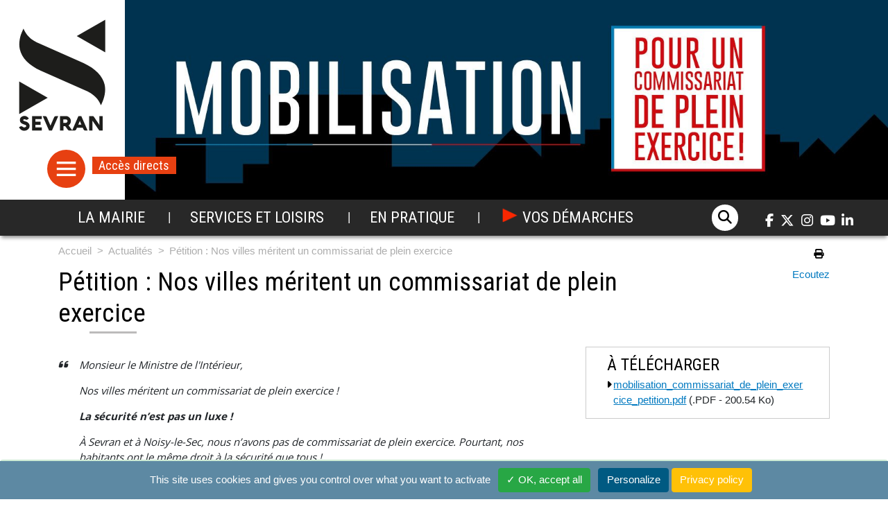

--- FILE ---
content_type: text/html; charset=UTF-8
request_url: https://www.ville-sevran.fr/actualites/petition-nos-villes-meritent-un-commissariat-de-plein-exercice
body_size: 26763
content:
<!DOCTYPE html>
<html lang="fr" dir="ltr" prefix="og: https://ogp.me/ns#">
  <head>
    <meta charset="utf-8" />
<noscript><style>form.antibot > * { display: none !important; } form.antibot noscript { display: block !important; }</style>
</noscript><meta name="description" content="Monsieur le Ministre de l&#039;Intérieur, Nos villes méritent un commissariat de plein exercice ! La sécurité n’est pas un luxe !" />
<link rel="canonical" href="https://www.ville-sevran.fr/actualites/petition-nos-villes-meritent-un-commissariat-de-plein-exercice" />
<meta property="og:image" content="https://www.ville-sevran.fr/sites/default/files/logo-fb-200.png" />
<meta name="Generator" content="Drupal 10 (https://www.drupal.org)" />
<meta name="MobileOptimized" content="width" />
<meta name="HandheldFriendly" content="true" />
<meta name="viewport" content="width=device-width, initial-scale=1, shrink-to-fit=no" />
<meta http-equiv="x-ua-compatible" content="ie=edge" />
<style>.paragraph-1 { background-color: rgba(255,255,255,1) !important; }</style>
<link rel="icon" href="/sites/default/files/favicon_2.ico" type="image/vnd.microsoft.icon" />
<link rel="alternate" hreflang="fr" href="https://www.ville-sevran.fr/actualites/petition-nos-villes-meritent-un-commissariat-de-plein-exercice" />
<script>window.a2a_config=window.a2a_config||{};a2a_config.callbacks=[];a2a_config.overlays=[];a2a_config.templates={};a2a_config.locale = "fr";
a2a_config.templates = {
    twitter: "${title} ${link} via @Sevranville"
};
// fr
// Français
a2a_localize = {
    Share: "Partager",
    Save: "Enregistrer",
    Subscribe: "S'abonner",
    Email: "Courriel",
    Bookmark: "Marquer",
    ShowAll: "Tout voir",
    ShowLess: "R&#233;duire",
    FindServices: "Trouver un service...",
    FindAnyServiceToAddTo: "Trouver instantan&#233;ment un service &#224; ajouter",
    PoweredBy: "Propulse par",
    ShareViaEmail: "Partager par courriel",
    SubscribeViaEmail: "Souscrire par courriel",
    BookmarkInYourBrowser: "Marquer cette page",
    BookmarkInstructions: "Cliquer sur Crtl+D ou Cmd+D pour marquer cette page",
    AddToYourFavorites: "Ajouter &#224; vos favoris",
    SendFromWebOrProgram: "Envoyer sous toute adresse courriel ou service courriel",
    EmailProgram: "Service courriel",
    More: "Plus&#8230;"
};</script>

    <title>Pétition : Nos villes méritent un commissariat de plein exercice | Mairie de Sevran</title>
    <link rel="stylesheet" media="all" href="/sites/default/files/css/css_jMgwUTP81NSWviFe2RX6PtjdXbmzdUI5neG3C8djTn4.css?delta=0&amp;language=fr&amp;theme=sevran&amp;include=[base64]" />
<link rel="stylesheet" media="all" href="https://cdnjs.cloudflare.com/ajax/libs/font-awesome/6.7.2/css/all.min.css" />
<link rel="stylesheet" media="all" href="https://use.fontawesome.com/releases/v6.4.0/css/v4-shims.css" />
<link rel="stylesheet" media="all" href="/sites/default/files/css/css_6SHHcZmjaH7Kd8-Fwg_YkztlFswP3mnOVTyvaW1dsWc.css?delta=3&amp;language=fr&amp;theme=sevran&amp;include=[base64]" />
<link rel="stylesheet" media="all" href="/sites/default/files/css/css_tNlUpBa2Arm9MhmBHFDfsTRcI1_zMewbe7FEm1SRoD0.css?delta=4&amp;language=fr&amp;theme=sevran&amp;include=[base64]" />
<link rel="stylesheet" media="all" href="/webform/css/mobilisation/custom.css?t71qsd" />

    <script src="/sites/default/files/js/js_F3ue7A2gAuWn0HcRHisLfrFDpFd2KuLGpcrvskCowcA.js?scope=header&amp;delta=0&amp;language=fr&amp;theme=sevran&amp;include=[base64]"></script>
<script src="/themes/custom/sevran/js/tarteaucitron/tarteaucitron.js?1768611803"></script>
<script src="/sites/default/files/js/js_0f6nnpy7IHfb40UDo07l2Owscj2p_N--2ieAfTsOVMo.js?scope=header&amp;delta=2&amp;language=fr&amp;theme=sevran&amp;include=[base64]"></script>
<script src="//f1-eu.readspeaker.com/script/13895//webReader/webReader.js?pids=wr"></script>

  </head>
  <body class="layout-one-sidebar layout-sidebar-second page-node-7659 path-node node--type-article">
    <a href="#main-content" class="visually-hidden focusable skip-link">
      Aller au contenu principal
    </a>
    
      <div class="dialog-off-canvas-main-canvas" data-off-canvas-main-canvas>
    <div id="page-wrapper">
    <div id="page">
    <header id="header" class="header" role="banner" aria-label="Entête du site">
                        <nav class="navbar navbar-dark" id="navbar-top">
                    
                      <div class="container">
                <section class="region region-top-header">
    <div id="block-modifcss" class="block block-block-content block-block-content6db0c491-57c1-41b3-9b17-93688437f987">
  
    
      <div class="content">
      
            <div class="clearfix text-formatted field field--name-body field--type-text-with-summary field--label-hidden field__item"><style type="text/css">
body ::selection {
  color: #fff;
  background: #d95c2b;
}
/**** Titres trop long ***/
@media (min-width:576px) {
 html body #block-sevran-social {
  right:-2rem;
 }
}
/*** ajustement menu. scroll  ***/
@media (min-width:992px) {
  html body #navbar-main .navbar-collapse {
  max-width: 1140px;
 }
}
/*** picto big menu ***/
svg.ext{display:none}

/*** annonces ville ***/
div.field--name-field-direction-services{
  font-weight: bolder;
}
article.node--type-annonces-ville.node--promoted.node--view-mode-full > div > div.field.field--name-field-direction-services,
article.node--type-annonces-ville.node--promoted.node--view-mode-full > div > div.field--name-field-postuler-avant-le{
  padding: 0.5rem 0;
}

article.node--type-annonces-ville.node--promoted.node--view-mode-full{
 box-shadow: 0px 0px 20px -2px #00000038;
 padding: 1% 7%;
}

article.node--type-annonces-ville.node--promoted.node--view-mode-annonces-ville {
    box-shadow: 0px 2px 6px 0px #00000045;
    padding: 1% 2.5%;
    border-radius: 5px;
}

body.node--type-annonces-ville #block-sevran-content > div > article > div > div.field.field--name-field-formulaire.field--type-webform.field--label-hidden.field__item {display: flex; justify-content: center;}
article.node--type-annonces-ville div.field__item a.btn-orange{
    margin: 1rem 0;
    font-size: 1.5rem;
    padding: 3px 20%;
    box-shadow: 0 0 10px #0000003d;
    border-radius: 20rem;
    line-height: 2rem;
    transition: all 0.5s 4ms;
}
article.node--type-annonces-ville div.field__item a.btn-orange:hover{
    padding: 3px 22%;
}

.form-required::after {
  content: '';
  vertical-align: super;
  display: inline-block;
  background-image: url(/themes/custom/sevran/images/required.svg);
  background-repeat: no-repeat;
  -webkit-background-size: calc(1.5em + 0.75rem + 2px)/2 calc(1.5em + 0.75rem + 2px)/2;
  background-size: calc(1.5em + 0.75rem + 2px)/2 calc(1.5em + 0.75rem + 2px)/2;
  width: calc(1.5em + 0.75rem + 2px)/2;
  height: calc(1.5em + 0.75rem + 2px)/2;
  margin: 0 0.3em;
}

a.feed-link img{width:12px}

div.content-slider-header-home{border:solid #a4b912;border-width:1px 3px 3px 3px;box-shadow:1px 6px 10px #5555557d;}

html body #header .region-top-header-slider .slick--optionset--slide-actualites .paragraph--view-mode--slider-header-accueil .content-slider-header-home .content-link
{text-decoration:none;text-shadow: 1px 2px 3px #55555554;color: #5d89a3;}
html body #header .region-top-header-slider .slick--optionset--slide-actualites .paragraph--view-mode--slider-header-accueil .content-slider-header-home .content-link:hover
{text-decoration:none;text-shadow: 0px 2px 3px #55555554; color: #f05307;}


/** bug slide et lecteur **/
html body #page-wrapper #page .region-actualites .view-id-actualites.view-display-id-block_actu_home .slick__slide {max-width: 440px;}
html body #page-wrapper #page .region-autres-sites #block-sevran-sevrancestaussi .slick--optionset--slide-autres-sites .slick__slide {max-width: 350px;}

/** flash info sans - ***/
#block-sevran-flashinfo .paragraph--type--bloc-libre h2::after {
  content: '';
  color:#EDECEC;
}

/*************** charte 2024 *****************/


/** base **/

html body .title-section,/** ???**/
html body #block-sevran-pagetitle .title,
html body #block-socialwallblock h2,
html body #page-wrapper #page .publications-accueil > h2,
html body #page-wrapper #page .region-actualites .title-actu-home h2,
html body #page-wrapper #page .region-section-evenements .title-section_avenir > h2,
html body #page-wrapper #page .region-section-projets-services #block-sevran-projetsservices .field--name-field-paragraphe > .field__item .paragraph--type--bloc-libre h2,
html body #page-wrapper #page .region-section-projets-services #block-sevran-projetsservices .field--name-field-paragraphe > .field__item .paragraph--view-mode--accroche-projets-services .field--name-field-titre,
html body #page-wrapper #page .region-section-full-breves .block_breves_middle .content_breves_middle h2,
html body #page-wrapper #page .region-section-full-photos-videos #block-views-block-actualites-block-videos-home > h2,
html body #page-wrapper #page .region-section-full-photos-videos #block-views-block-actualites-block-photos-home > h2,
html body #page-wrapper #page .region-autres-sites #block-sevran-sevrancestaussi h2{
	color: black;
}

/*** actu/evenement - categorie orange***/
html body #content .view-id-actualites.view-display-id-page_1 .node--view-mode-accroche-actualites .field--name-field-categories,
html body #content .view-id-actualites.view-display-id-page_breves .node--view-mode-accroche-actualites .field--name-field-categories,
html body #content .view-id-actualites.view-display-id-page_evenements .node--view-mode-accroche-actualites .field--name-field-categories,
html body #content .view-id-actualites.view-display-id-page_photos .node--view-mode-accroche-actualites .field--name-field-categories,
html body #content .view-id-actualites.view-display-id-page_toutes_actus .node--view-mode-accroche-actualites .field--name-field-categories,
html body #content .view-id-actualites.view-display-id-page_videos .node--view-mode-accroche-actualites .field--name-field-categories,

html body #content .node .field--name-field-categories > .field__item a,
html body #page-wrapper #page .region-actualites .view-id-actualites.view-display-id-block_actu_home .slick__slide .node__content .field--name-field-categories,
html body #page-wrapper #page .region-section-evenements .slick--view--actualites.slick--view--actualites-block-block-event-home .node--view-mode-teaser-img-title-date .field--name-field-categories{
  background: #e74011;
 }
 
/** btn-orange**/
html body .btn-orange,
html body #page-wrapper #page .region-section-full-photos-videos #block-views-block-actualites-block-videos-home .more-link > a,
html body #page-wrapper #page .region-section-full-photos-videos #block-views-block-actualites-block-photos-home .more-link > a,
html body #page-wrapper #page .region-section-projets-services #block-sevran-projetsservices .field--name-field-paragraphe > .field__item .paragraph--view-mode--accroche-projets-services .content-projets-services .img-projets-services .field--name-field-lien > a {
  background: #e74011;

}

/**** puces orange ***/
html body #block-sevran-colonnededroite .content .field--name-field-sidebar .field__item .paragraph--type--bloc-libre ul,
html body #block-sevran-colonnededroite .content .field--name-field-sidebar .field__item .paragraph--type--lire-aussi ul,
html body #block-sevran-colonnededroite .content .field--name-field-sidebar .field__item .paragraph--type--reference.paragraph--view-mode--contact ul,
html body #block-sevran-colonnededroite .content .field--name-field-sidebar .field__item .paragraph--type--telechargements ul {
    list-style-image: url(/themes/custom/sevran/assets/check.png);
}

/** recherche orange**/
html body #block-formulaireexposerecherchepage-1 > .container .form-group .form-submit{background: #e74011;}


html body #content .node .field--name-field-categories > .field__item a:hover{
  background:black;
}

html body .btn-orange:hover,
html body #page-wrapper #page .region-section-full-photos-videos #block-views-block-actualites-block-videos-home .more-link > a:hover,
html body #page-wrapper #page .region-section-full-photos-videos #block-views-block-actualites-block-photos-home .more-link > a:hover,
html body #page-wrapper #page .region-section-projets-services #block-sevran-projetsservices .field--name-field-paragraphe > .field__item .paragraph--view-mode--accroche-projets-services .content-projets-services .img-projets-services .field--name-field-lien > a:hover {
  background: black;
}

/** Puces sliders **/
html body:not(.site--entity) #page-wrapper #page .region-actualites .view-id-actualites.view-display-id-block_actu_home .slick-dots .slick-active button,
html body:not(.site--entity) #page-wrapper #page .region-autres-sites #block-sevran-sevrancestaussi .slick--optionset--slide-autres-sites .slick-dots .slick-active button,
html body:not(.site--entity) #page-wrapper #page .region-section-full-photos-videos #block-views-block-actualites-block-photos-home .slick-dots .slick-active button,
html body:not(.site--entity) #page-wrapper #page .region-section-full-photos-videos #block-views-block-actualites-block-videos-home .slick-dots .slick-active button,
html body:not(.site--entity) .slick-dots .slick-active button
html body:not(.site--entity) #page-wrapper #page .region-actualites .view-id-actualites.view-display-id-block_actu_home .slick-dots .slick-active button{background: #dd3000;}


html body:not(.site--entity) #page-wrapper #page .region-actualites .view-id-actualites.view-display-id-block_actu_home .slick-dots li button,
html body:not(.site--entity) #page-wrapper #page .region-autres-sites #block-sevran-sevrancestaussi .slick--optionset--slide-autres-sites .slick-dots li button,
html body:not(.site--entity) #page-wrapper #page .region-section-full-photos-videos #block-views-block-actualites-block-photos-home .slick-dots li button,
html body:not(.site--entity) #page-wrapper #page .region-section-full-photos-videos #block-views-block-actualites-block-videos-home .slick-dots li button,
html body:not(.site--entity) .slick-dots li button
html body:not(.site--entity) #page-wrapper #page .region-actualites .view-id-actualites.view-display-id-block_actu_home
{border: 1px solid black;}

/*** acces orange **/
@media screen and (min-width: 993px) {
  html body #header .region-top-header-slider nav#block-sevran-accesdirects .menu-open-button,
  html body #header .region-top-header-slider nav#block-sevran-accesdirects #block-sevran-accesdirects-menu {
    background: #e74011;
  }
  
}

/** breves **/
/* bouton*/
html body .btn-orange:not(:disabled):active{
  color: #fff;
  background-color: black;
  border-color: #4d4d4d;
}

/*accordeon*/
html body #page-wrapper #page .region-section-full-breves #block-views-block-actualites-block-breves-home #views-bootstrap-actualites-block-breves-home .card:nth-child(2n+1) .card-header {
  background: #ffefdc;
}

/** banniere pages **/ 
media--blazy {
  position: relative;
  margin-left: 15%;
}

/** banniere home **/

img.media__element.b-lazy.b-loaded {
  position: relative;
  max-width:90%;
  left: 10%;

}

html body #header .region-top-header-slider .slick--optionset--slide-actualites .paragraph--view-mode--slider-header-accueil {
  position: relative;
  margin-left: 15%;
}

/** acces directe **/

html body #header .region-top-header-slider nav#block-sevran-accesdirects .item-menu {
    background-color: white;
}
html body #header .region-top-header-slider nav#block-sevran-accesdirects .item-menu .nav-link {
    color: #000;
}

@media screen and (max-width: 992px) {
	
/*** alternative**/

html body #header .region-top-header-slider nav#block-sevran-accesdirects #block-sevran-accesdirects-menu {
	 background: #4d4d4d;
     font-size: 1.5rem;
  }

}

@media screen and (min-width: 993px) {
  html body #header .region-top-header-slider nav#block-sevran-accesdirects .item-menu:hover {
    background: #4d4d4d;
    border: 1px solid white;
  }
  html body #header .region-top-header-slider nav#block-sevran-accesdirects .item-menu:hover .nav-link {
    color: #fff;
  }
  
  
}

/************/
@media screen and (min-width: 1200px) {
	html body #header .region-top-header-slider .navbar-brand {
    left: 0;
    max-width: 100%;
    height: 100%;
   
  }
}

@media screen and (min-width: 992px){
html body #header .region-top-header-slider .navbar-brand {
    left: 0;
    max-width: 100%;
    height: 100%;
    
 }

/**** font bulles****/
 html body #header .region-top-header-slider nav#block-sevran-accesdirects .item-menu .nav-link {
    color: #000;
  }

}


@media screen and (max-width: 992px){

html body #header .region-top-header-slider .navbar-brand {
   height: 100%;
    
  }

/*** acces-direct ***/

html body #header .region-top-header-slider nav#block-sevran-accesdirects {
	background: white;
    position: relative;
    z-index: 1;    
  }
html body #header .region-top-header-slider nav#block-sevran-accesdirects .nav .item-menu{
	background-color:white;
	}
html body #header .region-top-header-slider nav#block-sevran-accesdirects .nav .item-menu .nav-link{
	color:black;
  }
html body #header .region-top-header-slider nav#block-sevran-accesdirects .nav .item-menu:hover{
	background-color:black;
	border: 1px solid white;
	}
html body #header .region-top-header-slider nav#block-sevran-accesdirects .nav .item-menu:hover .nav-link{
	color:white;
  }

}



@media screen and (min-width: 768px){
html body #header .region-top-header-slider .navbar-brand {
    left: 0;
    padding: 0 20px 0 20px;
    max-width: 100%;
    background-color: white;
  
 }

}

@media screen and (max-width: 768px){
html body #header .region-top-header-slider .navbar-brand {
    background-color: white;
    height: 100;
 }

}



@media screen and (min-width: 576px){
html body #header .region-top-header-slider .navbar-brand {
    width: 180px;
}
}


@media screen and (max-width: 576px){
html body #header .region-top-header-slider .navbar-brand {
    left: 0;
    background-color: white;
    width: 100%;
    height: 100%;
    z-index: 1;
 
}
html body #header .region-top-header-slider .slick--optionset--slide-actualites .paragraph--view-mode--slider-header-accueil {
    margin-left: 30%;
}
}


/***  ***/
html body .region-top-header {
  background: black;
  z-index: 3;
}

html body #header .region-top-header-slider .navbar-brand img.img-fluid{
  height: 75%;
}

/***** rapide ****/

html body #header .region-top-header-slider nav#block-sevran-accesdirects .item-menu{
  background-color: white;
  border: 1px solid #4d4d4d;
}


/**** navbar ***/

html body #navbar-main .navbar-collapse #block-sevran-main-menu ul.menu.menu--simple-mega-menu > li:last-child > a::before {
  background-image: url(/sites/default/files/fleche-demarches.png);
  top: 60%;
}

html body #navbar-main {
  background: #282828;
}

html body #navbar-main .navbar-collapse #block-sevran-main-menu ul.menu.menu--simple-mega-menu > li:hover {
  background: #4d4d4d;
}
html body #navbar-main .navbar-collapse #block-sevran-main-menu ul.menu.menu--simple-mega-menu > li:hover::after {
  color: #4d4d4d;
}

/*loupe*/
html body nav#block-sevran-social .nav .nav-item:first-child a {
  margin-right: 2em;
  color: black;
}

/* reseaux */
html body nav#block-sevran-social .nav .nav-item .nav-link:hover {
  color: #c2c2c2;
}

@media screen and (min-width: 993px) {
  html body #header .region-top-header-slider nav#block-sevran-accesdirects .menu-open:checked + .menu-open-button {
    background: #404547;

  }
}


@media screen and (min-width: 993px) and (min-width: 992px) {
  html body #header .region-top-header-slider nav#block-sevran-accesdirects {
    z-index: 1;
  }
}

/**** sous-menu ****/
html body #navbar-main .navbar-collapse #block-sevran-main-menu ul.menu.menu--simple-mega-menu .mega-menu-background {
  background: #4d4d4d;
}


div#CollapsingNavbar a.navbar-brand img.img-fluid
{height: 50px;}


html body .site-footer .featured-bottom {
  background: #4d4d4d;
}


/** bouton footer**/

html body .site-footer .footer-menu #block-sevran-footermenu .nav.navbar-nav .nav-item:last-child a{background: #e74011;}
html body .site-footer .footer-menu #block-sevran-footermenu .nav.navbar-nav .nav-item:last-child a:hover{background: #4d4d4d;}

html body #content #block-sevran-menuactualites .nav .nav-item .nav-link{background:white;}

html body #content #block-sevran-menuactualites .nav .nav-item .nav-link:hover,
html body #content #block-sevran-menuactualites .nav .nav-item .nav-link.active,
html body #content #block-sevran-menuactualites .nav .nav-item .nav-link.is-active {background:#ec3213;}


/**.accordeon **/
html body .entity-bs-accordion-formatter .card .card-header h2.card-title button,
html body .entity-bs-accordion-formatter .card .card-header h3.mb-0 button{color:#fff;}
html body.layout-no-sidebars.path-frontpage .entity-bs-accordion-formatter div.card div.card-header h3.mb-0 button{color:#000;}

html body .entity-bs-accordion-formatter .card {background: #fff;}
html body #content .node .node__content .entity-bs-accordion-formatter h2.card-title button,
html body #content .node .node__content .entity-bs-accordion-formatter h3.mb-0 button {background: #4d4d4d;}

/** Annuaire **/
html body .view-id-taxonomy_directories.view-display-id-attachment_1 .node__content .field--name-field-directory-type .field__item a,
html body .view-id-taxonomy_directories.view-display-id-page_1 .node__content .field--name-field-directory-type .field__item a
{background-color: #E74011;}


html body .view-id-interactive_map_directory.view-display-id-block_1 #views-bootstrap-taxonomy-directories-page-1 .node--type-directory-item.node--view-mode-teaser .node__title, html body .view-id-taxonomy_directories.view-display-id-attachment_1 #views-bootstrap-taxonomy-directories-page-1 .node--type-directory-item.node--view-mode-teaser .node__title,
html body .view-id-taxonomy_directories.view-display-id-page_1 #views-bootstrap-taxonomy-directories-page-1 .node--type-directory-item.node--view-mode-teaser .node__title
{background-color: #4d4d4d;}

html body #main-wrapper .form-actions .btn-primary{background: #4d4d4d;color: #fff;}
html body #main-wrapper .form-actions .btn-primary:hover{background:#fff; color: #000;border:1px solid #000;}

/** pagination **/
html body .pagination .page-item.active .page-link, html body .pagination .pager__item--next.active .page-link{
  background: #4d4d4d;
  color: #fff;
  border-radius: 25px;
}

/** background des blocs **/
div.bloc-gris{
  background: #fff;
  border:2px solid #4d4d4d;
  border-radius: 10px;
  padding: 20px;
  margin: 1rem 0;
}


/** readspeaker **/
.rsbtn.rsexpanded {min-width: 374px;}

body.page-node-7807 div > #main-wrapper.layout-main-wrapper {    
background: linear-gradient(90deg, rgb(0, 0, 0) 10%, rgb(96, 96, 96) 60%, rgb(0, 0, 0) 100%);   

}


body.page-node-7807 div #main h1{color: #FFBC01;border:0px 2px 2px #151515; text-shadow:0px 0px 20px white, 0px 2px 2px #0b0b0b;}


body.page-node-7807 div.paragraph.paragraph-5207 h2,
body.page-node-7807 div #main h2{color: #FFF;border:0px 2px 2px #151515; text-shadow:0px 0px 20px white, 0px 2px 2px #0b0b0b;}

body.page-node-7807 div article div.text-formatted{color: white;}



body.page-node-7807 div.paragraph.paragraph--type--composant-bootstrap {box-shadow: 0px 0px 60px #eae0c3;}

body.page-node-7807  #block-sevran-colonnededroite,
body.page-node-7807  #block-sevran-colonnededroite > h2{color: mintcream;}

/*****************/
@media screen and (max-width: 576px) {
  html body #header .region-top-header-slider .navbar-brand {
    left: -20%;

    background-color: transparent;

    width: 50%;

    height: 50%;

    z-index: 1;

  }
}

@media screen and (max-width: 576px) {
  html body #header .region-top-header-slider .slick--optionset--slide-actualites .paragraph--view-mode--slider-header-accueil {
    margin-left: 0;
  }
}
</style>
<!-- projet participatif --><script type="text/javascript">
(function(d, s, id) {
    var js = d.getElementsByTagName(s)[0];
    if (d.getElementById(id)) {return;}
    var sdkjs = d.createElement(s); 
    sdkjs.id = id; sdkjs.type  = 'text/javascript'; sdkjs.async = true;
    sdkjs.src   = "https://jeparticipe.sevran.fr/js/sdk.js#version=1.0";
    js.parentNode.insertBefore(sdkjs, js);
}(document, 'script', 'cvox-jssdk'));
</script></div>
      
    </div>
  </div>
<div id="block-sevran-responsivemenumobileicon" class="responsive-menu-toggle-wrapper responsive-menu-toggle block block-responsive-menu block-responsive-menu-toggle">
  
    
      <div class="content">
      <a id="toggle-icon" class="toggle responsive-menu-toggle-icon" title="Menu" href="#off-canvas">
  <span class="icon"></span><span class="label">Menu</span>
</a>
    </div>
  </div>

  </section>

            </div>
                              </nav>
                        <section class="region region-top-header-slider">
          <a href="/" title="Accueil" rel="home" class="navbar-brand">
              <img src="/themes/custom/sevran/logo-ville.svg" alt="Accueil" class="img-fluid d-inline-block align-top" />
            
    </a>
    
<div class="views-exposed-form block block-views block-views-exposed-filter-blockrecherche-page-1" data-twig-suggestion="views-exposed-form-recherche-page-1" data-drupal-selector="views-exposed-form-recherche-page-1" id="block-formulaireexposerecherchepage-1">
  <div class="container">
    <div class="form-search">
              
<form action="/recherche" method="get" id="views-exposed-form-recherche-page-1" accept-charset="UTF-8">
  <div class="form-row">
  



  <fieldset class="js-form-item js-form-type-search-api-autocomplete form-type-search-api-autocomplete js-form-item-keywords form-item-keywords form-no-label form-group">
                    <input data-twig-suggestion="views-exposed-form-recherche-page-1" data-drupal-selector="edit-keywords" data-search-api-autocomplete-search="recherche" class="form-autocomplete form-control" data-autocomplete-path="/search_api_autocomplete/recherche?display=page_1&amp;&amp;filter=keywords" type="text" id="edit-keywords" name="keywords" value="" size="30" maxlength="128" />

                      </fieldset>
<div data-twig-suggestion="views-exposed-form-recherche-page-1" data-drupal-selector="edit-actions" class="form-actions js-form-wrapper form-group" id="edit-actions--2"><button data-twig-suggestion="views-exposed-form-recherche-page-1" data-drupal-selector="edit-submit-recherche" type="submit" id="edit-submit-recherche" value="Rechercher" class="button js-form-submit form-submit btn btn-primary">Rechercher</button>
</div>

</div>

</form>

          </div>
  </div>
</div>
<div id="block-sevran-image" class="block block-ctools-block block-entity-fieldnodefield-media-image">
  
    
      <div class="content">
      <div class="slick blazy slick--field slick--view slick--field-media-image slick--field-media-image---custom slick--view--actualites-block-related-content slick--view--actualites slick--view--actualites--related-content unslick slick--optionset--default slick--less" data-blazy=""><div class="slide__content">    <div data-b-token="b-24db02f35b7" class="media media--blazy media--slick media--bundle--image media--image is-b-loading"><img alt="" decoding="async" class="media__element b-lazy" loading="lazy" data-src="/sites/default/files/styles/image_entete_pi/public/mobilisation_commissariat_de_plein_exercice_web_ban_28052024a.jpg?itok=toOUkQHW" src="data:image/svg+xml;charset=utf-8,%3Csvg%20xmlns%3D&#039;http%3A%2F%2Fwww.w3.org%2F2000%2Fsvg&#039;%20viewBox%3D&#039;0%200%201%201&#039;%2F%3E" width="1600" height="400" />
        </div>
  </div>
</div>

    </div>
  </div>
<nav role="navigation" aria-labelledby="block-sevran-accesdirects-menu" id="block-sevran-accesdirects" class="block block-menu navigation menu--acces-directs">
      
  <h2 id="block-sevran-accesdirects-menu">Accès directs</h2>
  

  <input type="checkbox" href="#" class="menu-open" name="menu-open" id="menu-open"/>

  <label class="menu-open-button" for="menu-open">
    <span class="hamburger hamburger-1"></span>
    <span class="hamburger hamburger-2"></span>
    <span class="hamburger hamburger-3"></span>
  </label>
        
              <ul id="block-sevran-accesdirects" block="block-sevran-accesdirects" class="clearfix nav">
                    <li class="nav-item">
        <div class="item-menu">
                    <a href="https://www.espace-citoyens.net/sevran/espace-citoyens/" target="_blank" class="nav-link"><i class="fa fa-chevron-right" aria-hidden="true"></i> <span class="link-text">Démarches</span></a>
                  </div>
      </li>
                <li class="nav-item">
        <div class="item-menu">
                    <a href="/la-mairie/la-ville/le-marche" class="nav-link" data-drupal-link-system-path="node/34"><i class="fa fa-store" aria-hidden="true"></i> <span class="link-text">le Marché</span></a>
                  </div>
      </li>
                <li class="nav-item">
        <div class="item-menu">
                    <a href="/services-loisirs/enfance/restauration-scolaire" target="_self" class="nav-link"><i class="fa fa-utensils" aria-hidden="true"></i> <span class="link-text">Menus cantine</span></a>
                  </div>
      </li>
                <li class="nav-item">
        <div class="item-menu">
                    <a href="/formulaires/contacter-la-mairie" class="nav-link" data-drupal-link-system-path="node/186"><i class="fa fa-university" aria-hidden="true"></i> <span class="link-text">Contacter la Mairie</span></a>
                  </div>
      </li>
                <li class="nav-item">
        <div class="item-menu">
                    <a href="/actualites" class="nav-link" data-drupal-link-system-path="actualites"><i class="fa fa-bell" aria-hidden="true"></i> <span class="link-text">Actualités</span></a>
                  </div>
      </li>
                <li class="nav-item">
        <div class="item-menu">
                    <a href="/carte-interactive" target="_blank" class="nav-link" data-drupal-link-system-path="interactive-map"><i class="fa fa-map-marker-alt" aria-hidden="true"></i> <span class="link-text">Plan de la ville</span></a>
                  </div>
      </li>
                <li class="nav-item">
        <div class="item-menu">
                    <a href="/vos-demarches/les-annuaires" class="nav-link"><i class="fa fa-address-book" aria-hidden="true"></i> <span class="link-text">Annuaires</span></a>
                  </div>
      </li>
                <li class="nav-item">
        <div class="item-menu">
                    <a href="/evenement" class="nav-link" data-drupal-link-system-path="evenement"><i class="fa fa-calendar-alt" aria-hidden="true"></i> <span class="link-text">Agenda</span></a>
                  </div>
      </li>
                <li class="nav-item">
        <div class="item-menu">
                    <a href="/services-loisirs/sport/equipements-sportifs/piscine" target="_self" class="nav-link" data-drupal-link-system-path="node/86"><i class="fa fa-swimmer" aria-hidden="true"></i> <span class="link-text">La piscine</span></a>
                  </div>
      </li>
        </ul>
  


  
  <!-- filters -->
  <svg xmlns="http://www.w3.org/2000/svg" version="1.1">
    <defs>
      <filter id="shadowed-goo">
        <feGaussianBlur in="SourceGraphic" result="blur" stdDeviation="10" />
        <feColorMatrix in="blur" mode="matrix" values="1 0 0 0 0  0 1 0 0 0  0 0 1 0 0  0 0 0 18 -7" result="goo" />
        <feGaussianBlur in="goo" stdDeviation="3" result="shadow" />
        <feColorMatrix in="shadow" mode="matrix" values="0 0 0 0 0  0 0 0 0 0  0 0 0 0 0  0 0 0 1 -0.2" result="shadow" />
        <feOffset in="shadow" dx="1" dy="1" result="shadow" />
        <feComposite in2="shadow" in="goo" result="goo" />
        <feComposite in2="goo" in="SourceGraphic" result="mix" />
      </filter>
      <filter id="goo">
        <feGaussianBlur in="SourceGraphic" result="blur" stdDeviation="10" />
        <feColorMatrix in="blur" mode="matrix" values="1 0 0 0 0  0 1 0 0 0  0 0 1 0 0  0 0 0 18 -7" result="goo" />
        <feComposite in2="goo" in="SourceGraphic" result="mix" />
      </filter>
    </defs>
  </svg>
</nav>

  </section>

                          <div id="navbar-main-wrapper">
          <nav class="navbar navbar-dark navbar-expand-lg" id="navbar-main">
                          
                              <button class="navbar-toggler navbar-toggler-right" type="button" data-toggle="collapse" data-target="#CollapsingNavbar" aria-controls="CollapsingNavbar" aria-expanded="false" aria-label="Toggle navigation"><span class="navbar-toggler-icon"></span></button>
                <div class="collapse navbar-collapse" id="CollapsingNavbar">
                          <a href="/" title="Accueil" rel="home" class="navbar-brand">
              <img src="/themes/custom/sevran/logo-ville.svg" alt="Accueil" class="img-fluid d-inline-block align-top" />
            
    </a>
    <nav role="navigation" aria-labelledby="block-sevran-main-menu-menu" id="block-sevran-main-menu" class="block block-menu navigation menu--main">
            
  <div class="sr-only" id="block-sevran-main-menu-menu" role="heading" aria-level="2">Navigation principale</div>
  

        

              <ul id="block-sevran-main-menu" block="block-sevran-main-menu" class="clearfix menu menu--simple-mega-menu">
                          <li class="menu-item menu-item--expanded">
        <a href="/la-mairie" rel="next" title="La mairie" data-drupal-link-system-path="node/15">La Mairie</a>
                              <div class="mega-menu-wrapper">
              <div class="mega-menu-background"></div>
                            <ul  id="block-sevran-main-menu" block="block-sevran-main-menu" class="clearfix menu">
                          <li class="menu-item menu-item--expanded">
        <a href="/la-mairie/vie-municipale" title="Vie municipale" data-drupal-link-system-path="node/18">Vie municipale</a>
                              <div class="mega-menu-wrapper">
              <div class="mega-menu-background"></div>
                            <ul  id="block-sevran-main-menu" block="block-sevran-main-menu" class="clearfix menu">
                          <li class="menu-item">
        <a href="/la-mairie/vie-municipale/les-elus" data-drupal-link-system-path="node/23">Les élus</a>
              </li>
                      <li class="menu-item">
        <a href="/la-mairie/vie-municipale/le-conseil-municipal" data-drupal-link-system-path="node/24">Le Conseil municipal</a>
              </li>
                      <li class="menu-item">
        <a href="/les-decisions-du-maire" data-drupal-link-system-path="node/7593">Décisions du Maire</a>
              </li>
                      <li class="menu-item">
        <a href="/les-deliberations-du-conseil-municipal" target="_blank" data-drupal-link-system-path="node/7040">Délibérations</a>
              </li>
                      <li class="menu-item">
        <a href="/les-arretes-reglementaires" data-drupal-link-system-path="node/7042">Arrêtés réglementaires</a>
              </li>
                      <li class="menu-item">
        <a href="https://www.paristerresdenvol.fr/" target="_blank">Territoire Paris Terres d&#039;Envol</a>
              </li>
                      <li class="menu-item">
        <a href="/la-mairie/vie-municipale/budget-et-fiscalite" data-drupal-link-system-path="node/2775">Budget et fiscalite</a>
              </li>
                      <li class="menu-item">
        <a href="/la-mairie/vie-municipale/grands-projets" data-drupal-link-system-path="node/7308">Grands projets</a>
              </li>
        </ul>
  
            </div>
                        </li>
                      <li class="menu-item menu-item--expanded">
        <a href="/la-mairie/les-services" data-drupal-link-system-path="node/19"> Services et Loisirs</a>
                              <div class="mega-menu-wrapper">
              <div class="mega-menu-background"></div>
                            <ul  id="block-sevran-main-menu" block="block-sevran-main-menu" class="clearfix menu">
                          <li class="menu-item">
        <a href="/annuaires/services">Les services municipaux</a>
              </li>
                      <li class="menu-item">
        <a href="/la-mairie/les-services/autres-services-publics" data-drupal-link-system-path="node/28">Autres services publics</a>
              </li>
                      <li class="menu-item">
        <a href="/la-mairie/les-services/les-archives-municipales" data-drupal-link-system-path="node/29">Les archives municipales</a>
              </li>
                      <li class="menu-item">
        <a href="/la-mairie/les-services/adresse-horaires-de-la-mairie" data-drupal-link-system-path="node/30">Adresse / Horaires de la Mairie</a>
              </li>
        </ul>
  
            </div>
                        </li>
                      <li class="menu-item menu-item--expanded">
        <a href="/la-mairie/la-ville" data-drupal-link-system-path="node/20">La ville</a>
                              <div class="mega-menu-wrapper">
              <div class="mega-menu-background"></div>
                            <ul  id="block-sevran-main-menu" block="block-sevran-main-menu" class="clearfix menu">
                          <li class="menu-item">
        <a href="/la-mairie/la-ville/histoire-et-patrimoine" data-drupal-link-system-path="node/31">Histoire et Patrimoine</a>
              </li>
                      <li class="menu-item">
        <a href="/la-mairie/la-ville/les-quartiers-de-sevran" data-drupal-link-system-path="node/32">Les quartiers de Sevran</a>
              </li>
                      <li class="menu-item">
        <a href="/la-mairie/la-ville/le-marche" data-drupal-link-system-path="node/34">Le marché</a>
              </li>
                      <li class="menu-item">
        <a href="/la-mairie/la-ville/les-espaces-verts" data-drupal-link-system-path="node/33">Les espaces verts</a>
              </li>
                      <li class="menu-item">
        <a href="/la-mairie/la-ville/cimetiere" data-drupal-link-system-path="node/35">Cimetière</a>
              </li>
                      <li class="menu-item">
        <a href="/la-mairie/la-ville/lieux-de-culte" data-drupal-link-system-path="node/36">Lieux de culte</a>
              </li>
        </ul>
  
            </div>
                        </li>
                      <li class="menu-item menu-item--expanded">
        <a href="/la-mairie/cadre-de-vie" data-drupal-link-system-path="node/21">Cadre de vie</a>
                              <div class="mega-menu-wrapper">
              <div class="mega-menu-background"></div>
                            <ul  id="block-sevran-main-menu" block="block-sevran-main-menu" class="clearfix menu">
                          <li class="menu-item">
        <a href="/la-mairie/cadre-de-vie/gestion-urbaine-de-proximite" data-drupal-link-system-path="node/37">Gestion urbaine de proximité</a>
              </li>
                      <li class="menu-item">
        <a href="/la-mairie/cadre-de-vie/urbanisme" data-drupal-link-system-path="node/3599">Urbanisme</a>
              </li>
                      <li class="menu-item">
        <a href="/la-mairie/cadre-de-vie/gestion-des-animaux-nuisibles" data-drupal-link-system-path="node/39">Gestion des animaux nuisibles</a>
              </li>
                      <li class="menu-item">
        <a href="/la-mairie/cadre-de-vie/voirie" data-drupal-link-system-path="node/40">Voirie</a>
              </li>
                      <li class="menu-item">
        <a href="/la-mairie/cadre-de-vie/les-risques-majeurs-sevran" data-drupal-link-system-path="node/41">Prévention des risques</a>
              </li>
                      <li class="menu-item">
        <a href="/la-mairie/cadre-de-vie/sevran-sous-video-protection" data-drupal-link-system-path="node/7689">Video protection</a>
              </li>
                      <li class="menu-item">
        <a href="/la-mairie/cadre-de-vie/zone-bleue-bien-circuler-mieux-stationner" data-drupal-link-system-path="node/66">Zone bleue</a>
              </li>
        </ul>
  
            </div>
                        </li>
                      <li class="menu-item">
        <a href="/la-mairie/sinstaller-sevran" data-drupal-link-system-path="node/177">S&#039;installer à Sevran</a>
              </li>
                      <li class="menu-item menu-item--expanded">
        <a href="/annonces-ville" data-drupal-link-system-path="annonces-ville">La ville recrute</a>
                              <div class="mega-menu-wrapper">
              <div class="mega-menu-background"></div>
                            <ul  id="block-sevran-main-menu" block="block-sevran-main-menu" class="clearfix menu">
                          <li class="menu-item">
        <a href="/les-rapports-rh" data-drupal-link-system-path="node/7826">Les rapports RH</a>
              </li>
        </ul>
  
            </div>
                        </li>
        </ul>
  
            </div>
                        </li>
                      <li class="menu-item menu-item--expanded">
        <a href="/services-loisirs" rel="next" data-drupal-link-system-path="node/16">Services et Loisirs</a>
                              <div class="mega-menu-wrapper">
              <div class="mega-menu-background"></div>
                            <ul  id="block-sevran-main-menu" block="block-sevran-main-menu" class="clearfix menu">
                          <li class="menu-item menu-item--expanded">
        <a href="/services-loisirs/culture" data-drupal-link-system-path="node/67">Culture</a>
                              <div class="mega-menu-wrapper">
              <div class="mega-menu-background"></div>
                            <ul  id="block-sevran-main-menu" block="block-sevran-main-menu" class="clearfix menu">
                          <li class="menu-item">
        <a href="/services-loisirs/culture/saison-culturelle" data-drupal-link-system-path="node/68">Saison culturelle</a>
              </li>
                      <li class="menu-item">
        <a href="/services-loisirs/culture/le-festival-des-reveurs-eveilles" data-drupal-link-system-path="node/70" target="_blank">Festival des Rêveurs éveillés</a>
              </li>
                      <li class="menu-item">
        <a href="/services-loisirs/culture/bibliotheques" data-drupal-link-system-path="node/76">Bibliothèques</a>
              </li>
                      <li class="menu-item">
        <a href="/services-loisirs/culture/conservatoire" data-drupal-link-system-path="node/77">Conservatoire</a>
              </li>
                      <li class="menu-item">
        <a href="/services-loisirs/culture/arts-plastiques" data-drupal-link-system-path="node/78">Arts plastiques</a>
              </li>
                      <li class="menu-item">
        <a href="/services-loisirs/culture/micro-folie" data-drupal-link-system-path="node/2605" target="_blank">Micro-Folie</a>
              </li>
                      <li class="menu-item">
        <a href="/services-loisirs/culture/theatre-de-la-poudrerie" data-drupal-link-system-path="node/79">Théâtre de la Poudrerie</a>
              </li>
                      <li class="menu-item">
        <a href="/services-loisirs/culture/la-maison-des-decouvertes" data-drupal-link-system-path="node/109">La maison des découvertes</a>
              </li>
                      <li class="menu-item">
        <a href="/services-loisirs/culture/culture-lecole" data-drupal-link-system-path="node/7996">Culture à l&#039;école</a>
              </li>
        </ul>
  
            </div>
                        </li>
                      <li class="menu-item menu-item--expanded">
        <a href="/services-loisirs/sport" data-drupal-link-system-path="node/80">Sport</a>
                              <div class="mega-menu-wrapper">
              <div class="mega-menu-background"></div>
                            <ul  id="block-sevran-main-menu" block="block-sevran-main-menu" class="clearfix menu">
                          <li class="menu-item">
        <a href="/services-loisirs/sport/toutes-les-activites-sportives" data-drupal-link-system-path="node/82">Toutes les activités sportives</a>
              </li>
                      <li class="menu-item">
        <a href="/services-loisirs/sport/ecole-municipale-des-sports" data-drupal-link-system-path="node/83">Ecole municipale des Sports</a>
              </li>
                      <li class="menu-item">
        <a href="/services-loisirs/sport/foot-animation-basket-animation-et-roller-sports" data-drupal-link-system-path="node/84">Foot animation et basket animation</a>
              </li>
                      <li class="menu-item">
        <a href="/services-loisirs/sport/equipements-sportifs" data-drupal-link-system-path="node/85">Equipements sportifs</a>
              </li>
        </ul>
  
            </div>
                        </li>
                      <li class="menu-item menu-item--expanded">
        <a href="/services-loisirs/apprendre-et-echanger" data-drupal-link-system-path="node/88">Apprendre et échanger</a>
                              <div class="mega-menu-wrapper">
              <div class="mega-menu-background"></div>
                            <ul  id="block-sevran-main-menu" block="block-sevran-main-menu" class="clearfix menu">
                          <li class="menu-item">
        <a href="/services-loisirs/apprendre-et-echanger/luniversite-participative-inter-ages" data-drupal-link-system-path="node/89">L&#039;Université participative inter-âges</a>
              </li>
                      <li class="menu-item">
        <a href="/services-loisirs/apprendre-et-echanger/qrpedia-sevran" data-drupal-link-system-path="node/93">QRpedia Sevran</a>
              </li>
        </ul>
  
            </div>
                        </li>
                      <li class="menu-item menu-item--expanded">
        <a href="/services-loisirs/les-maisons-de-quartier" data-drupal-link-system-path="node/120">Les maisons de quartier</a>
                              <div class="mega-menu-wrapper">
              <div class="mega-menu-background"></div>
                            <ul  id="block-sevran-main-menu" block="block-sevran-main-menu" class="clearfix menu">
                          <li class="menu-item">
        <a href="/services-loisirs/les-maisons-de-quartier/maison-de-quartier-marcel-paul" data-drupal-link-system-path="node/121">Maison de quartier Marcel-Paul (Beaudottes)</a>
              </li>
                      <li class="menu-item">
        <a href="/services-loisirs/les-maisons-de-quartier/maison-de-quartier-edmond-michelet" data-drupal-link-system-path="node/122">Maison de quartier Edmond-Michelet</a>
              </li>
                      <li class="menu-item">
        <a href="/services-loisirs/les-maisons-de-quartier/maison-de-quartier-rougemont" data-drupal-link-system-path="node/123">Maison de quartier Rougemont</a>
              </li>
        </ul>
  
            </div>
                        </li>
                      <li class="menu-item menu-item--expanded">
        <a href="/services-loisirs/petite-enfance" data-drupal-link-system-path="node/94">Petite enfance</a>
                              <div class="mega-menu-wrapper">
              <div class="mega-menu-background"></div>
                            <ul  id="block-sevran-main-menu" block="block-sevran-main-menu" class="clearfix menu">
                          <li class="menu-item">
        <a href="/services-loisirs/petite-enfance/les-modes-daccueil" data-drupal-link-system-path="node/95">Les modes d&#039;accueil</a>
              </li>
                      <li class="menu-item">
        <a href="/services-loisirs/petite-enfance/la-sante" data-drupal-link-system-path="node/96">La santé</a>
              </li>
                      <li class="menu-item">
        <a href="/services-loisirs/petite-enfance/loisirs-des-tout-petits" data-drupal-link-system-path="node/97">Loisirs des tout-petits</a>
              </li>
                      <li class="menu-item">
        <a href="/services-loisirs/petite-enfance/le-soutien-la-parentalite" data-drupal-link-system-path="node/7904">Le soutien à la parentalité</a>
              </li>
                      <li class="menu-item">
        <a href="/services-loisirs/petite-enfance/le-soutien-lentree-lecole" data-drupal-link-system-path="node/7905">Le soutien à l&#039;entrée à l&#039;école</a>
              </li>
        </ul>
  
            </div>
                        </li>
                      <li class="menu-item menu-item--expanded">
        <a href="/services-loisirs/enfance" data-drupal-link-system-path="node/99">Enfance</a>
                              <div class="mega-menu-wrapper">
              <div class="mega-menu-background"></div>
                            <ul  id="block-sevran-main-menu" block="block-sevran-main-menu" class="clearfix menu">
                          <li class="menu-item">
        <a href="/services-loisirs/enfance/etablissements-scolaires" data-drupal-link-system-path="node/100">Etablissements scolaires</a>
              </li>
                      <li class="menu-item">
        <a href="/services-loisirs/enfance/accueils-periscolaires" data-drupal-link-system-path="node/106">Accueils périscolaires</a>
              </li>
                      <li class="menu-item">
        <a href="/services-loisirs/enfance/les-vacances-scolaires" data-drupal-link-system-path="node/7305">Les vacances scolaires</a>
              </li>
                      <li class="menu-item">
        <a href="/services-loisirs/enfance/soutien-scolaire" data-drupal-link-system-path="node/105">Soutien scolaire</a>
              </li>
        </ul>
  
            </div>
                        </li>
                      <li class="menu-item menu-item--expanded">
        <a href="/services-loisirs/jeunesse" data-drupal-link-system-path="node/110">Jeunesse</a>
                              <div class="mega-menu-wrapper">
              <div class="mega-menu-background"></div>
                            <ul  id="block-sevran-main-menu" block="block-sevran-main-menu" class="clearfix menu">
                          <li class="menu-item">
        <a href="/services-loisirs/jeunesse/point-information-jeunesse-pij" data-drupal-link-system-path="node/113">Point Information Jeunesse (PIJ)</a>
              </li>
                      <li class="menu-item">
        <a href="/services-loisirs/jeunesse/animation-jeunesse" data-drupal-link-system-path="node/112">Animation Jeunesse</a>
              </li>
                      <li class="menu-item">
        <a href="/services-loisirs/jeunesse/cite-educative-de-sevran" data-drupal-link-system-path="node/7881">Cité éducative de Sevran</a>
              </li>
        </ul>
  
            </div>
                        </li>
                      <li class="menu-item menu-item--expanded">
        <a href="/services-loisirs/seniors" data-drupal-link-system-path="node/114">Seniors</a>
                              <div class="mega-menu-wrapper">
              <div class="mega-menu-background"></div>
                            <ul  id="block-sevran-main-menu" block="block-sevran-main-menu" class="clearfix menu">
                          <li class="menu-item">
        <a href="/services-a-la-personne" data-drupal-link-system-path="node/7174">Services à la personne</a>
              </li>
                      <li class="menu-item">
        <a href="/services-loisirs/seniors/services-domicile" data-drupal-link-system-path="node/116">Services à domicile</a>
              </li>
                      <li class="menu-item">
        <a href="/services-loisirs/seniors/les-cours-et-ateliers-le-sport-sante-les-sejours" data-drupal-link-system-path="node/117">Ateliers, cours, activités et séjours</a>
              </li>
                      <li class="menu-item">
        <a href="/services-loisirs/seniors/poles-danimation-restauration" data-drupal-link-system-path="node/118">Espaces d&#039;animation / restauration</a>
              </li>
                      <li class="menu-item">
        <a href="/services-loisirs/seniors/hebergement" data-drupal-link-system-path="node/119">Hébergement</a>
              </li>
        </ul>
  
            </div>
                        </li>
        </ul>
  
            </div>
                        </li>
                      <li class="menu-item menu-item--expanded">
        <a href="/pratique" rel="next" data-drupal-link-system-path="node/2661">En pratique</a>
                              <div class="mega-menu-wrapper">
              <div class="mega-menu-background"></div>
                            <ul  id="block-sevran-main-menu" block="block-sevran-main-menu" class="clearfix menu">
                          <li class="menu-item menu-item--expanded">
        <a href="/pratique/les-annuaires" data-drupal-link-system-path="node/126">Les annuaires</a>
                              <div class="mega-menu-wrapper">
              <div class="mega-menu-background"></div>
                            <ul  id="block-sevran-main-menu" block="block-sevran-main-menu" class="clearfix menu">
                          <li class="menu-item">
        <a href="/annuaires/equipements" data-drupal-link-system-path="taxonomy/term/232">Annuaire des équipements</a>
              </li>
                      <li class="menu-item">
        <a href="/annuaires/services">Annuaire des services</a>
              </li>
                      <li class="menu-item">
        <a href="/annuaires/association">Annuaire des associations</a>
              </li>
                      <li class="menu-item">
        <a href="/annuaires/sante" data-drupal-link-system-path="taxonomy/term/392">Annuaire santé</a>
              </li>
                      <li class="menu-item">
        <a href="/pratique/les-annuaires/numeros-durgence" data-drupal-link-system-path="node/127">Numéros d&#039;urgence</a>
              </li>
        </ul>
  
            </div>
                        </li>
                      <li class="menu-item menu-item--expanded">
        <a href="/pratique/social-sante" data-drupal-link-system-path="node/150">Social / Santé</a>
                              <div class="mega-menu-wrapper">
              <div class="mega-menu-background"></div>
                            <ul  id="block-sevran-main-menu" block="block-sevran-main-menu" class="clearfix menu">
                          <li class="menu-item">
        <a href="/pratique/social-sante/se-soigner" data-drupal-link-system-path="node/151">Se soigner</a>
              </li>
                      <li class="menu-item">
        <a href="/pratique/social-sante/prevention-et-vaccinations" data-drupal-link-system-path="node/157">Prévention et vaccinations</a>
              </li>
                      <li class="menu-item">
        <a href="/pratique/social-sante/planification-familiale" data-drupal-link-system-path="node/158">Planification familiale</a>
              </li>
                      <li class="menu-item">
        <a href="/pratique/social-sante/beneficier-dune-aide-sociale" data-drupal-link-system-path="node/160">Bénéficier d&#039;une aide sociale</a>
              </li>
                      <li class="menu-item">
        <a href="https://www.ville-sevran.fr/infos-covid-19">Infos covid 19</a>
              </li>
        </ul>
  
            </div>
                        </li>
                      <li class="menu-item menu-item--expanded">
        <a href="/vos-demarches/entreprises-emploi" data-drupal-link-system-path="node/170">Entreprises &amp; Emploi</a>
                              <div class="mega-menu-wrapper">
              <div class="mega-menu-background"></div>
                            <ul  id="block-sevran-main-menu" block="block-sevran-main-menu" class="clearfix menu">
                          <li class="menu-item">
        <a href="/annonces-ville" data-drupal-link-system-path="annonces-ville">La ville recrute</a>
              </li>
                      <li class="menu-item">
        <a href="/pratique/entreprises-emploi/creer-son-entreprise" data-drupal-link-system-path="node/171">Créer son entreprise</a>
              </li>
                      <li class="menu-item">
        <a href="/pratique/entreprises-emploi/simplanter-sevran" data-drupal-link-system-path="node/172">S&#039;implanter à Sevran</a>
              </li>
                      <li class="menu-item">
        <a href="/pratique/entreprises-emploi/contacter-lobservatoire-economique" data-drupal-link-system-path="node/173">Contacter l&#039;Observatoire économique</a>
              </li>
                      <li class="menu-item">
        <a href="/vos-demarches/entreprises-emploi/la-taxe-locale-sur-la-publicite-exterieure-tlpe" data-drupal-link-system-path="node/174">La Taxe locale (TLPE)</a>
              </li>
                      <li class="menu-item">
        <a href="https://emploi-formation.ville-sevran.fr" target="_blank" title="Le site de la PEIF">Plateforme Emploi Initiative Formation de Sevran</a>
              </li>
        </ul>
  
            </div>
                        </li>
                      <li class="menu-item menu-item--expanded">
        <a href="/pratique/logement" data-drupal-link-system-path="node/132">Logement</a>
                              <div class="mega-menu-wrapper">
              <div class="mega-menu-background"></div>
                            <ul  id="block-sevran-main-menu" block="block-sevran-main-menu" class="clearfix menu">
                          <li class="menu-item">
        <a href="https://www.espace-citoyens.net/sevran/espace-citoyens/Demande/NouvelleDemande/LOGEMENT/LOGEMENT" target="_blank">Chercher un logement social</a>
              </li>
                      <li class="menu-item">
        <a href="/pratique/logement/chercher-un-foyer-dhebergement" data-drupal-link-system-path="node/134">Chercher un foyer d&#039;hébergement</a>
              </li>
                      <li class="menu-item">
        <a href="/services-loisirs/seniors/hebergement" data-drupal-link-system-path="node/119">Résidence pour personnes âgées</a>
              </li>
                      <li class="menu-item">
        <a href="/pratique/logement/aide-aux-proprietaires" data-drupal-link-system-path="node/136">Aide aux propriétaires</a>
              </li>
                      <li class="menu-item">
        <a href="/pratique/logement/aide-aux-locataires" data-drupal-link-system-path="node/137">Aide aux locataires</a>
              </li>
                      <li class="menu-item">
        <a href="/pratique/logement/hygiene-et-salubrite" data-drupal-link-system-path="node/6234">Hygiène et salubrité</a>
              </li>
        </ul>
  
            </div>
                        </li>
                      <li class="menu-item menu-item--expanded">
        <a href="/pratique/proprete" data-drupal-link-system-path="node/139">Propreté</a>
                              <div class="mega-menu-wrapper">
              <div class="mega-menu-background"></div>
                            <ul  id="block-sevran-main-menu" block="block-sevran-main-menu" class="clearfix menu">
                          <li class="menu-item">
        <a href="/pratique/proprete/comment-trier-ses-dechets" data-drupal-link-system-path="node/140">Comment trier ses déchets ?</a>
              </li>
                      <li class="menu-item">
        <a href="/pratique/proprete/collecte-des-dechets" data-drupal-link-system-path="node/141">Quels sont les jours de collecte ?</a>
              </li>
                      <li class="menu-item">
        <a href="/pratique/proprete/quels-dechets-la-dechetterie" data-drupal-link-system-path="node/142">Quels déchets autorisés à la déchetterie ?</a>
              </li>
        </ul>
  
            </div>
                        </li>
                      <li class="menu-item menu-item--expanded">
        <a href="/pratique/vous-etes-une-association" data-drupal-link-system-path="node/162">Vous êtes une association</a>
                              <div class="mega-menu-wrapper">
              <div class="mega-menu-background"></div>
                            <ul  id="block-sevran-main-menu" block="block-sevran-main-menu" class="clearfix menu">
                          <li class="menu-item">
        <a href="/pratique/vous-etes-une-association/aide-aux-associations" data-drupal-link-system-path="node/163">Aide aux associations</a>
              </li>
                      <li class="menu-item">
        <a href="/pratique/vous-etes-une-association/figurer-dans-lannuaire-des-associations" data-drupal-link-system-path="node/164">Figurer dans l&#039;annuaire des associations</a>
              </li>
                      <li class="menu-item">
        <a href="/categories/associations" data-drupal-link-system-path="taxonomy/term/450">Actualités des associations</a>
              </li>
        </ul>
  
            </div>
                        </li>
                      <li class="menu-item menu-item--expanded">
        <a href="/pratique/transports" data-drupal-link-system-path="node/128">Transports</a>
                              <div class="mega-menu-wrapper">
              <div class="mega-menu-background"></div>
                            <ul  id="block-sevran-main-menu" block="block-sevran-main-menu" class="clearfix menu">
                          <li class="menu-item">
        <a href="/pratique/transports/se-rendre-sevran" data-drupal-link-system-path="node/130">Se rendre à Sevran</a>
              </li>
                      <li class="menu-item">
        <a href="/pratique/transports/travaux-en-cours" data-drupal-link-system-path="node/131">Travaux en cours</a>
              </li>
                      <li class="menu-item">
        <a href="/carte-interactive" target="_blank" data-drupal-link-system-path="interactive-map">Carte interactive de la ville</a>
              </li>
                      <li class="menu-item">
        <a href="/pratique/transports/pistes-cyclables" data-drupal-link-system-path="node/65">Les pistes cyclables</a>
              </li>
        </ul>
  
            </div>
                        </li>
        </ul>
  
            </div>
                        </li>
                      <li class="menu-item">
        <a href="/vos-demarches" data-drupal-link-system-path="node/17">Vos démarches</a>
              </li>
        </ul>
  


  </nav>
<nav role="navigation" aria-labelledby="block-sevran-social-menu" id="block-sevran-social" class="block block-menu navigation menu--social">
            
  <div class="sr-only" id="block-sevran-social-menu" role="heading" aria-level="2">Social</div>
  

        
              <ul id="block-sevran-social" block="block-sevran-social" class="clearfix nav">
                    <li aria-label="Recherche" class="nav-item">
                <a href="/" class="nav-link" data-drupal-link-system-path="&lt;front&gt;"><i class="fa fa-search" aria-hidden="true"></i></a>
              </li>
                <li aria-label="facebook" class="nav-item">
                <a href="https://fr-fr.facebook.com/villesevran/" target="_blank" rel="nofollow" class="nav-link"><i class="fa-brands fa-facebook-f" aria-hidden="true"></i></a>
              </li>
                <li aria-label="twitter" class="nav-item">
                <a href="https://twitter.com/sevranville" target="_blank" class="nav-link"><i class="fa-brands fa-x-twitter" aria-hidden="true"></i></a>
              </li>
                <li aria-label="instagram" class="nav-item">
                <a href="https://www.instagram.com/sevranville/" target="_blank" class="nav-link"><i class="fa-brands fa-instagram" aria-hidden="true"></i></a>
              </li>
                <li aria-label="youtube" class="nav-item">
                <a href="https://www.youtube.com/user/villesevran" target="_blank" class="nav-link"><i class="fa-brands fa-youtube" aria-hidden="true"></i></a>
              </li>
                <li aria-label="Linkedin" class="nav-item">
                <a href="https://www.linkedin.com/company/ville-de-sevran/?viewAsMember=true" class="nav-link"><i class="fa fa-linkedin" aria-hidden="true"></i></a>
              </li>
        </ul>
  


  </nav>


  	          </div>
                                                  </nav>
        </div>
          </header>
    <div class="scroll-top"><span><img src="/themes/custom/sevran/assets/up-arrow-angle.svg" alt="Top">HAUT</span></div>
                <div id="main-wrapper" class="layout-main-wrapper clearfix">
              <div id="main">
                      <div class="container">
              <div class="row">
                <div class="col-12 col-md-9 col-lg-9">
                    <div id="block-sevran-breadcrumbs" class="block block-system block-system-breadcrumb-block">
  
    
      <div class="content">
      

  <nav role="navigation" aria-label="breadcrumb">
    <ol class="breadcrumb">
                  <li class="breadcrumb-item">
          <a href="/">Accueil</a>
        </li>
                        <li class="breadcrumb-item">
          <a href="/actualites">Actualités</a>
        </li>
                        <li class="breadcrumb-item active">
          Pétition : Nos villes méritent un commissariat de plein exercice
        </li>
              </ol>
  </nav>

    </div>
  </div>
<div id="block-sevran-pagetitle" class="block block-core block-page-title-block">
  
    
      <div class="content">
      
  <h1 class="title"><span class="field field--name-title field--type-string field--label-hidden">Pétition : Nos villes méritent un commissariat de plein exercice</span>
</h1>


    </div>
  </div>


                </div>
                  <div class="col-12 col-md-3 col-lg-3">
                      <section class="row region region-share">
    <div id="block-sevran-printlinks" class="block block-entity-print block-print-links">
  
    
      <div class="content">
      <div><div class="print__wrapper print__wrapper--pdf"><a href="/print/pdf/node/7659" class="print__link print__link--pdf">View PDF</a></div>
</div>

    </div>
  </div>

  </section>

                    <div id="readspeaker_button" class="rs_skip rsbtn rs_preserve mt-5">
                      <a rel="nofollow" class="rsbtn_play" accesskey="L" title="Ecoutez le texte avec ReadSpeaker webReader" href="//app-eu.readspeaker.com/cgi-bin/rsent?customerid=13895&amp;lang=fr_fr&amp;readid=main&amp;url=">
                        <span class="rsbtn_left rsimg rspart"><span
                        class="rsbtn_text"><span>Ecoutez</span></span></span>
                        <span class="rsbtn_right rsimg rsplay rspart"></span>
                      </a>
                    </div>
                  </div>
              </div>
            </div>
                    <div class="container">
            <div class="row row-offcanvas row-offcanvas-left clearfix">
              <main class="main-content col" id="content" role="main">
                <section class="section">
                  <a id="main-content" tabindex="-1"></a>
                    <div data-drupal-messages-fallback class="hidden"></div>
<div id="block-sevran-content" class="block block-system block-system-main-block">
  
    
      <div class="content">
      

<article data-history-node-id="7659" class="node node--type-article node--view-mode-full clearfix">
  <header>
    
        
  </header>
  <div class="node__content clearfix">
          
            
              
            <div class="clearfix text-formatted field field--name-body field--type-text-with-summary field--label-hidden field__item"><blockquote>
<p>Monsieur le Ministre de l'Intérieur,</p>

<p>Nos villes méritent un commissariat de plein exercice !</p>

<p><strong>La sécurité n’est pas un luxe ! </strong></p>

<p>À Sevran et à Noisy-le-Sec, nous n’avons pas de commissariat de plein exercice. Pourtant, nos habitants ont le même droit à la sécurité que tous !</p>

<p>Un commissariat de plein exercice, cela signifie plus d’effectifs policiers, dont les missions sont entièrement dédiées à la ville. Cela signifie plus de proximité, avec des effectifs qui restent sur la ville. Cela signifie plus de moyens matériels et de moyens d’enquête pour garantir l’efficacité du travail de la police nationale. Cela signifie plus de moyens d’investigation judiciaire pour lutter contre les trafics.</p>

<p>Nos villes ne lésinent pas sur les moyens pour la sécurité, mais nous n’avons pas les compétences de la police nationale. L’État, dont c’est la responsabilité, doit nous entendre et permettre aux Sevranais et aux Noiséens de vivre en toute sérénité dans leurs villes apaisées.</p>

<p><span style="line-height:100%"><strong>T</strong><strong>ous ensemble, exigeons pour nos villes l’instauration de commissariat de plein exercice à </strong><strong><b>S</b></strong><strong>evran et à </strong><strong><b>N</b></strong><strong>oisy-le-</strong><strong>S</strong><strong>ec.</strong></span></p>
</blockquote>

<p class="clear"><strong>Je signe la pétition pour que les villes&nbsp;de Sevran et Noisy-le-Sec soient chacune&nbsp;dotées d’un commissariat de plein exercice :</strong></p>
</div>
      
            <div class="field field--name-webform field--type-webform field--label-hidden field__item">
<form class="webform-submission-form webform-submission-add-form webform-submission-mobilisation-form webform-submission-mobilisation-add-form webform-submission-mobilisation-node-7659-form webform-submission-mobilisation-node-7659-add-form antibot" data-drupal-selector="webform-submission-mobilisation-node-7659-add-form" data-twig-suggestion="webform-submission-mobilisation-node-7659-add-form" data-action="/actualites/petition-nos-villes-meritent-un-commissariat-de-plein-exercice" action="/antibot" method="post" id="webform-submission-mobilisation-node-7659-add-form" accept-charset="UTF-8">
  
  <noscript>
  <div class="antibot-no-js antibot-message antibot-message-warning">You must have JavaScript enabled to use this form.</div>
</noscript>
  <div data-twig-suggestion="webform-submission-mobilisation-node-7659-add-form" data-drupal-selector="edit-0" class="webform-message js-webform-message js-form-wrapper form-wrapper" id="edit-0">

<div class="alert-wrapper" data-drupal-messages>
      <div aria-label="Message d'état"  class="alert alert-dismissible fade show col-12 alert-success" role="status">
    <button type="button" class="close" data-dismiss="alert" aria-label="Close">
      <span aria-hidden="true">&times;</span>
    </button>
                      Le formulaire est fermé
            </div>
</div>
</div>
<input data-twig-suggestion="webform-submission-mobilisation-node-7659-add-form" data-drupal-selector="edit-antibot-key" type="hidden" name="antibot_key" value="" class="form-control" />
<input autocomplete="off" data-twig-suggestion="webform-submission-mobilisation-node-7659-add-form" data-drupal-selector="form-pffhinr-m1t8cv0b-zcceibnknsqictu0vrj9x-axrq" type="hidden" name="form_build_id" value="form-PFFhINr_M1t8cV0B_zCCEIbnKnSQICTU0vrJ9x_AXRQ" class="form-control" />
<input data-twig-suggestion="webform-submission-mobilisation-node-7659-add-form" data-drupal-selector="edit-webform-submission-mobilisation-node-7659-add-form" type="hidden" name="form_id" value="webform_submission_mobilisation_node_7659_add_form" class="form-control" />


  
</form>
</div>
      
    
                      
            </div>
    <footer>
    <div>
            <div class="float-left categories">
        
      <div class="field field--name-field-categories field--type-entity-reference field--label-hidden field__items">
              <div class="field__item"><a href="/categories/ville" hreflang="fr">Ville</a></div>
          </div>
  
        
      </div>
                  <div class="float-right node__meta">
        <div class="publish-date">
          Publié le 28 mai 2024
        </div>
        
      </div>
          </div>
  </footer>
    </article>

    </div>
  </div>


                </section>
              </main>
                                            <div class="sidebar_second sidebar col-md-4 order-last" id="sidebar_second">
                  <aside class="section" role="complementary">
                      <div id="block-sevran-colonnededroite" class="block block-ctools-block block-entity-fieldnodefield-sidebar">
  
    
      <div class="content">
      
      <div class="field field--name-field-sidebar field--type-entity-reference-revisions field--label-hidden field__items">
              <div class="field__item">  <div class="paragraph paragraph--type--images paragraph--view-mode--default">
          
      </div>
</div>
              <div class="field__item">  <div class="paragraph paragraph--type--telechargements paragraph--view-mode--default">
          
            <div class="field field--name-field-titre field--type-string field--label-hidden field__item">À télécharger</div>
      
      <div class="field field--name-field-media-fichiers field--type-entity-reference field--label-hidden field__items">
              <div class="field__item"><div>
  
  
            <div class="field field--name-field-media-file field--type-file field--label-hidden field__item">
<span class="file file--mime-application-pdf file--application-pdf"> <a href="https://www.ville-sevran.fr/sites/default/files/mobilisation_commissariat_de_plein_exercice_petition.pdf" target="_blank" type="application/pdf; length=205354">mobilisation_commissariat_de_plein_exercice_petition.pdf</a> <span class="file-extension">(.pdf</span> - 200.54 Ko)</span>
</div>
      
</div>
</div>
          </div>
  
      </div>
</div>
          </div>
  
    </div>
  </div>


                  </aside>
                </div>
                          </div>
          </div>
                        <div class="related-content">
    <div class="container">
      <div class="row">
        <div class="col-md-3">
          <h2 class="title-section">Voir aussi</h2>
          <div class="more-link">
            <a href="/actualites" class="btn-orange">+ d'actualités</a>
          </div>
        </div>
        <div class="col-md-9">
          <section class="region region-related-content">
            <div id="block-sevran-viewsrelatedcontent" class="block block-block-related-content">
  
    
      <div class="content">
      <div class="view--blazy view view-actualites view-id-actualites view-display-id-related_content js-view-dom-id-5dc5043750d58b94e90e42bc40d262b7841a6e0a589c0aa206756889459ddd4c">
  
    
      
      <div class="view-content">
      <div class="slick blazy slick--view slick--view--actualites slick--view--actualites--related-content slick--view--actualites-block-related-content slick--optionset--slide-related-content" data-blazy=""><div id="slick-394cbc5dda5" data-slick="{&quot;count&quot;:3,&quot;total&quot;:3,&quot;mobileFirst&quot;:true,&quot;autoplay&quot;:true,&quot;lazyLoad&quot;:&quot;blazy&quot;,&quot;responsive&quot;:[{&quot;breakpoint&quot;:767,&quot;settings&quot;:&quot;unslick&quot;}]}" class="slick__slider">  <div class="slick__slide slide slide--0">

<article data-history-node-id="8136" class="node node--type-article node--view-mode-accroche-contenu-lie clearfix">
  <header>
    
    
  </header>
  <a href="/actualites/meilleurs-voeux-2026" rel="bookmark">
                              <div class="node__content clearfix actualite">
                  <div class="field--name-field-media-image">
            <div class="field__item">
              
            <div class="field field--name-field-media-vignette field--type-entity-reference field--label-hidden field__item">  <img loading="lazy" src="/sites/default/files/styles/autres_sites/public/post_lkdn_600x400px_v3.jpg?itok=i9JsTYz8" width="600" height="450" alt="" class="image-style-autres-sites" />


</div>
      
            </div>
          </div>
                
            <div class="field field--name-field-teaser field--type-string-long field--label-hidden field__item">  <p>M. le Maire et la municipalité vous invite vendredi 9 janvier à 18h au parc Louis-Armand</p>


</div>
      
      </div>
      <h2 class="node__title">
        <span class="title-date">
                      <strong>
            <div class="field field--name-field-dates field--type-daterange field--label-hidden field__item"><span class="date-display-range">09/01 -</span></div>
      </strong>
                              Meilleurs voeux 2026 !
        </span>
      </h2>
      </a>
</article>
</div>
  <div class="slick__slide slide slide--1">

<article data-history-node-id="8128" class="node node--type-article node--view-mode-accroche-contenu-lie clearfix">
  <header>
    
    
  </header>
  <a href="/actualites/fermeture-hivernale-des-bibliotheques" rel="bookmark">
                              <div class="node__content clearfix actualite">
                  <div class="field--name-field-media-image">
            <div class="field__item">
              
            <div class="field field--name-field-media-vignette field--type-entity-reference field--label-hidden field__item">  <img loading="lazy" src="/sites/default/files/styles/autres_sites/public/bibliotheque.jpg?itok=EOThQlX5" width="600" height="450" alt="" class="image-style-autres-sites" />


</div>
      
            </div>
          </div>
                
      </div>
      <h2 class="node__title">
        <span class="title-date">
                      <strong>
            <div class="field field--name-field-dates field--type-daterange field--label-hidden field__item"><span class="date-display-range">23 &gt; 27/12 -</span></div>
      </strong>
                              Fermeture hivernale des bibliothèques
        </span>
      </h2>
      </a>
</article>
</div>
  <div class="slick__slide slide slide--2">

<article data-history-node-id="8124" class="node node--type-article node--view-mode-accroche-contenu-lie clearfix">
  <header>
    
    
  </header>
  <a href="/actualites/fermeture-des-services-16h30-les-24-et-31-decembre" rel="bookmark">
                              <div class="node__content clearfix actualite">
                  <div class="field--name-field-media-image">
            <div class="field__item">
              
            <div class="field field--name-field-media-vignette field--type-entity-reference field--label-hidden field__item">  <img loading="lazy" src="/sites/default/files/styles/autres_sites/public/fb_info_01.png?itok=ZaTQnoXz" width="600" height="450" alt="" class="image-style-autres-sites" />


</div>
      
            </div>
          </div>
                
      </div>
      <h2 class="node__title">
        <span class="title-date">
                      <strong>
            <div class="field field--name-field-dates field--type-daterange field--label-hidden field__item"><span class="date-display-range">24 &gt; 31/12 -</span></div>
      </strong>
                              Fermeture des services à 16H30 les 24 et 31 d...
        </span>
      </h2>
      </a>
</article>
</div>
</div>
          <nav role="navigation" class="slick__arrow">
        <button type="button" data-role="none" class="slick-prev" aria-label="Précédent" tabindex="0">Précédent</button><button type="button" data-role="none" class="slick-next" aria-label="Suivant" tabindex="0">Suivant</button>
      </nav>
    </div>

    </div>
  
          </div>

    </div>
  </div>

          </section>
        </div>
      </div>
    </div>
  </div>

                                                                                                  </div>
          </div>
    <footer class="site-footer">
                        <div class="featured-bottom">
            <aside class="container clearfix" role="complementary">
              <div class="row">
                                  <div class="col-12 col-md-4">
                      <section class="region region-featured-bottom-first">
    <div id="block-sevran-logofooter" class="block block-block-content block-block-contentad117785-4014-4a22-b28b-cfd7f394b77e">
  
    
      <div class="content">
      <a href="/">
        
      <div class="field field--name-field-media-image field--type-entity-reference field--label-hidden field__items">
              <div class="field__item"><div>
  
  
  <div class="field field--name-field-media-image field--type-image field--label-visually_hidden">
    <div class="field__label visually-hidden">Image</div>
              <div class="field__item">  <img loading="lazy" src="/sites/default/files/styles/media_crop/public/logo-bl-car.png?itok=RVYkBZLK" width="200" height="200" alt="Logo Ville de Sevran" class="image-style-media-crop" />


</div>
          </div>

</div>
</div>
          </div>
  
      </a>
    </div>
  </div>

  </section>

                  </div>
                                                  <div class="col-12 col-md-4">
                      <section class="region region-featured-bottom-second">
    <div id="block-sevran-coordonneespieddepage" class="block block-block-content block-block-content4f64060c-0f9b-46d3-a3ec-a57b5a5965c2">
  
    
      <div class="content">
      
      <div class="field field--name-field-paragraphe field--type-entity-reference-revisions field--label-hidden field__items">
              <div class="field__item">  <div class="paragraph paragraph-1 paragraph--type--bloc-libre paragraph--view-mode--default">
    <h2></h2>
    <div class="content">
    
            <div class="clearfix text-formatted field field--name-field-corps field--type-text-long field--label-hidden field__item"><p><strong>Hôtel de ville de Sevran</strong><br>
28 Avenue du Général Leclerc<br>
93270 SEVRAN</p>

<p>Horaires :&nbsp;Lundi à vendredi&nbsp;de 8h30 à 12h30 et 13h30 à 17h</p>

<div class="field field--name-field-directory-telephone field--type-telephone field--label-hidden field__items quickedit-field" data-once="quickedit">
<div class="field__item"><a class="btn btn-orange" href="tel:0149365200">Tél : <strong>01 49 36 52 00</strong></a><br>
&nbsp;</div>
</div>
<!--<p>Fax : 01.49.36.52.01</p>--><!--<div class="field__item">
<div style="max-width:200px">
<a href="tel:0149365200">
<drupal-entity data-embed-button="media" data-entity-embed-display="entity_reference:media_thumbnail" data-entity-embed-display-settings="{&quot;link_url&quot;:&quot;&quot;,&quot;link_url_target&quot;:0,&quot;image_style&quot;:&quot;medium&quot;,&quot;image_link&quot;:&quot;&quot;,&quot;colorbox_style&quot;:&quot;&quot;}" data-entity-type="media" data-entity-uuid="d5418188-062d-4b6b-a66e-5bb10adbbc20" data-langcode="fr"></drupal-entity>
</a></div>
</div>-->

<div class="clearfix"><a aria-label="Formulaire de contact" class="btn btn-orange" data-entity-substitution="canonical" data-entity-type="node" data-entity-uuid="96682cba-23fc-4b41-b24f-60edfe5f9f49" href="https://www.ville-sevran.fr/formulaires/contacter-la-mairie" title="Contacter la Mairie"><span class="fontawesome-icon-inline"><i class="fas fa-edit"></i>&nbsp;</span>Contacter la Mairie</a><br>
&nbsp;</div>

<div class="clearfix"><a aria-label="Plan de la ville" class="btn btn-orange" href="https://www.ville-sevran.fr/carte-interactive" target="_blank"><span class="fontawesome-icon-inline"><i class="fas fa-map-marker-alt"></i>&nbsp;</span>Plan interactif de la ville</a></div>
</div>
      
            <div class="field field--name-field-color field--type-color-field-type field--label-hidden field__item"><div class='hidden'>rgba(255,255,255,1)</div></div>
      
  </div>
  </div>
</div>
          </div>
  
    </div>
  </div>

  </section>

                  </div>
                                                  <div class="col-12 col-md-4">
                      <section class="region region-featured-bottom-third">
    <div id="block-sevran-horairespieddepage" class="block block-block-content block-block-contentf9859ed1-2233-4b31-969a-5e4a63bc13e6">
  
    
      <div class="content">
      
            <div class="clearfix text-formatted field field--name-body field--type-text-with-summary field--label-hidden field__item"><div class="clearfix"><strong>Centre administratif Paul-Eluard</strong></div>

<div class="clearfix">26 avenue du Général-Leclerc<br>
93270&nbsp;SEVRAN</div>

<div class="clearfix">&nbsp;</div>

<div class="clearfix">Horaires : Lundi, mardi, mercredi, jeudi de 8h30 à 12h et de 13h à 17h30. Vendredi de 8h30 à 12h et 13h à 18h. Samedi matin de 8h30 à 12h.</div>

<div class="clearfix">&nbsp;</div>

<div class="clearfix">Les services au public ferment 15 min avant la fermeture du centre administratif.<br>
<br>
Télécharger l'application:</div>

<div alt="Télécharger dans Google Play" data-embed-button="media" data-entity-embed-display="view_mode:media.full" data-entity-embed-display-settings="{&quot;link_url&quot;:&quot;https:\/\/play.google.com\/store\/apps\/details?id=fr.sevran.mobile&quot;,&quot;link_url_target&quot;:1}" data-entity-type="media" data-entity-uuid="7aee5c64-5149-4e90-b1d4-e16f56e354f3" data-langcode="fr" class="align-left embedded-entity"><a href="https://play.google.com/store/apps/details?id=fr.sevran.mobile" target="_blank"><div>
  
  
  <div class="field field--name-field-media-image field--type-image field--label-visually_hidden">
    <div class="field__label visually-hidden">Image</div>
              <div class="field__item">  <img loading="lazy" src="https://www.ville-sevran.fr/sites/default/files/styles/media_crop/public/google_play-h40_blk.png?itok=sL06FXID" width="130" height="40" alt="Télécharger dans Google Play" class="image-style-media-crop">


</div>
          </div>

</div>
</a></div>


<div alt="Télécharger dans Apple Store" data-embed-button="media" data-entity-embed-display="view_mode:media.full" data-entity-embed-display-settings="{&quot;link_url&quot;:&quot;https:\/\/apps.apple.com\/fr\/app\/sevranappli\/id1477949486&quot;,&quot;link_url_target&quot;:1}" data-entity-type="media" data-entity-uuid="bf4be5b3-1aff-4375-aefa-8083d7462e41" data-langcode="fr" class="align-right embedded-entity"><a href="https://apps.apple.com/fr/app/sevranappli/id1477949486" target="_blank"><div>
  
  
  <div class="field field--name-field-media-image field--type-image field--label-visually_hidden">
    <div class="field__label visually-hidden">Image</div>
              <div class="field__item">  <img loading="lazy" src="https://www.ville-sevran.fr/sites/default/files/styles/media_crop/public/app_store-h40_blk_0.png?itok=Bt6dMJn4" width="128" height="40" alt="Télécharger dans Apple Store" class="image-style-media-crop">


</div>
          </div>

</div>
</a></div>


<p>&nbsp;</p>
</div>
      
    </div>
  </div>

  </section>

                  </div>
                              </div>
            </aside>
          </div>
                          <div class="footer-menu clearfix">
            <div class="container">
                <section class="region region-footer-menu">
    <nav role="navigation" aria-labelledby="block-sevran-footermenu-menu" id="block-sevran-footermenu" class="block block-menu navigation menu--footer">
            
  <div class="sr-only" id="block-sevran-footermenu-menu" role="heading" aria-level="2">Pied de page</div>
  

        
              <ul id="block-sevran-footermenu" block="block-sevran-footermenu" class="clearfix nav navbar-nav">
                    <li class="nav-item">
                <a href="/mentions-legales" class="nav-link" data-drupal-link-system-path="node/45">Mentions légales</a>
              </li>
                <li class="nav-item">
                <a href="/sitemap" class="nav-link" data-drupal-link-system-path="sitemap">Plan du site</a>
              </li>
                <li class="nav-item">
                <a href="/formulaires/contacter-la-mairie" class="nav-link" data-drupal-link-system-path="node/186">Contact</a>
              </li>
                <li class="nav-item">
                <a href="/politique-de-confidentialite" class="nav-link" data-drupal-link-system-path="node/185">Politique de confidentialité</a>
              </li>
                <li class="nav-item">
                <a href="/flux-rss" class="nav-link" data-drupal-link-system-path="flux-rss">Flux RSS</a>
              </li>
                <li class="nav-item">
                <a href="https://intranet.ville-sevran.fr/" target="_blank" class="nav-link">Accès Intranet</a>
              </li>
                <li class="nav-item">
                <a href="/user/login" class="nav-link" data-drupal-link-system-path="user/login">S&#039;identifier</a>
              </li>
        </ul>
  


  </nav>

  </section>

            </div>
        </div>
                  </footer>
  </div>
</div>

  </div>

    <div class="off-canvas-wrapper"><div id="off-canvas">
              <ul>
                    <li class="menu-item--_2e63078-70f3-4bf2-b385-f10cbf3bdc13 menu-name--main">
        <a href="/la-mairie" rel="next" title="La mairie" data-drupal-link-system-path="node/15">La Mairie</a>
                                <ul>
                    <li class="menu-item--c9470915-5a55-43da-b087-c27625af1ab5 menu-name--main">
        <a href="/la-mairie/vie-municipale" title="Vie municipale" data-drupal-link-system-path="node/18">Vie municipale</a>
                                <ul>
                    <li class="menu-item--_42cbf8a-0506-4f60-93b0-b7dbaa77607f menu-name--main">
        <a href="/la-mairie/vie-municipale/les-elus" data-drupal-link-system-path="node/23">Les élus</a>
              </li>
                <li class="menu-item--c21cebc0-2116-4845-a49c-c42e8d28be19 menu-name--main">
        <a href="/la-mairie/vie-municipale/le-conseil-municipal" data-drupal-link-system-path="node/24">Le Conseil municipal</a>
              </li>
                <li class="menu-item--_9e53730-7c61-4875-85ae-3980e874f85b menu-name--main">
        <a href="/les-decisions-du-maire" data-drupal-link-system-path="node/7593">Décisions du Maire</a>
              </li>
                <li class="menu-item--_066958c-1987-42b7-94d6-0bbc93dddbfb menu-name--main">
        <a href="/les-deliberations-du-conseil-municipal" target="_blank" data-drupal-link-system-path="node/7040">Délibérations</a>
              </li>
                <li class="menu-item--_a9e5ca0-6dfc-4409-8dde-6a0e8c5f7860 menu-name--main">
        <a href="/les-arretes-reglementaires" data-drupal-link-system-path="node/7042">Arrêtés réglementaires</a>
              </li>
                <li class="menu-item--d654599a-d796-47b6-81b5-1e74b34ccf5e menu-name--main">
        <a href="https://www.paristerresdenvol.fr/" target="_blank">Territoire Paris Terres d&#039;Envol</a>
              </li>
                <li class="menu-item--_d510505-48ce-4eb0-80fa-2dd84d866b6a menu-name--main">
        <a href="/la-mairie/vie-municipale/budget-et-fiscalite" data-drupal-link-system-path="node/2775">Budget et fiscalite</a>
              </li>
                <li class="menu-item--_c6365de-c1e0-47b0-8a54-73e0a8af48d6 menu-name--main">
        <a href="/la-mairie/vie-municipale/grands-projets" data-drupal-link-system-path="node/7308">Grands projets</a>
              </li>
        </ul>
  
              </li>
                <li class="menu-item--_1539239-b083-4ad5-8c56-28f874764c9d menu-name--main">
        <a href="/la-mairie/les-services" data-drupal-link-system-path="node/19"> Services et Loisirs</a>
                                <ul>
                    <li class="menu-item--_30279ce-ca4a-4b03-b48b-2a8221532f49 menu-name--main">
        <a href="/annuaires/services">Les services municipaux</a>
              </li>
                <li class="menu-item--_2ca606a-48e8-48fe-a6bf-ea1098810f3a menu-name--main">
        <a href="/la-mairie/les-services/autres-services-publics" data-drupal-link-system-path="node/28">Autres services publics</a>
              </li>
                <li class="menu-item--_6a2d682-0acb-425a-8f11-e603e9bc8a1e menu-name--main">
        <a href="/la-mairie/les-services/les-archives-municipales" data-drupal-link-system-path="node/29">Les archives municipales</a>
              </li>
                <li class="menu-item--_00b297d-0e65-4574-9b05-77e14bfd0161 menu-name--main">
        <a href="/la-mairie/les-services/adresse-horaires-de-la-mairie" data-drupal-link-system-path="node/30">Adresse / Horaires de la Mairie</a>
              </li>
        </ul>
  
              </li>
                <li class="menu-item--f2ed0632-9bf9-4a5c-b2db-785e8d97ae36 menu-name--main">
        <a href="/la-mairie/la-ville" data-drupal-link-system-path="node/20">La ville</a>
                                <ul>
                    <li class="menu-item--_1fe33c5-efb0-4594-9939-a195327b407e menu-name--main">
        <a href="/la-mairie/la-ville/histoire-et-patrimoine" data-drupal-link-system-path="node/31">Histoire et Patrimoine</a>
              </li>
                <li class="menu-item--_9d10adf-0f4d-4b97-8d44-21f85a7d91d9 menu-name--main">
        <a href="/la-mairie/la-ville/les-quartiers-de-sevran" data-drupal-link-system-path="node/32">Les quartiers de Sevran</a>
              </li>
                <li class="menu-item--c70162ba-a33a-43db-bba5-338546e4996e menu-name--main">
        <a href="/la-mairie/la-ville/le-marche" data-drupal-link-system-path="node/34">Le marché</a>
              </li>
                <li class="menu-item--_45c7259-2501-4b49-aa95-3e9421571cc5 menu-name--main">
        <a href="/la-mairie/la-ville/les-espaces-verts" data-drupal-link-system-path="node/33">Les espaces verts</a>
              </li>
                <li class="menu-item--fa2c3f32-b96c-4ab6-9cae-ee893921cfa9 menu-name--main">
        <a href="/la-mairie/la-ville/cimetiere" data-drupal-link-system-path="node/35">Cimetière</a>
              </li>
                <li class="menu-item--_1aa81a2-7806-4552-8cef-dc0ba8958233 menu-name--main">
        <a href="/la-mairie/la-ville/lieux-de-culte" data-drupal-link-system-path="node/36">Lieux de culte</a>
              </li>
        </ul>
  
              </li>
                <li class="menu-item--_519507f-1c56-40bf-8d5e-7d9cc5ee37ec menu-name--main">
        <a href="/la-mairie/cadre-de-vie" data-drupal-link-system-path="node/21">Cadre de vie</a>
                                <ul>
                    <li class="menu-item--c1acf2f9-a99a-419f-a76e-252c97645916 menu-name--main">
        <a href="/la-mairie/cadre-de-vie/gestion-urbaine-de-proximite" data-drupal-link-system-path="node/37">Gestion urbaine de proximité</a>
              </li>
                <li class="menu-item--e8272809-b53e-434b-9b01-f4bdd14797d5 menu-name--main">
        <a href="/la-mairie/cadre-de-vie/urbanisme" data-drupal-link-system-path="node/3599">Urbanisme</a>
              </li>
                <li class="menu-item--a4b29c13-247b-46ee-8a5b-787bdc91a8a0 menu-name--main">
        <a href="/la-mairie/cadre-de-vie/gestion-des-animaux-nuisibles" data-drupal-link-system-path="node/39">Gestion des animaux nuisibles</a>
              </li>
                <li class="menu-item--_2ac05b0-0ddb-4ba1-a3cf-725b912ee9cd menu-name--main">
        <a href="/la-mairie/cadre-de-vie/voirie" data-drupal-link-system-path="node/40">Voirie</a>
              </li>
                <li class="menu-item--_cc51b87-d0a0-43a8-bebc-d57087df397b menu-name--main">
        <a href="/la-mairie/cadre-de-vie/les-risques-majeurs-sevran" data-drupal-link-system-path="node/41">Prévention des risques</a>
              </li>
                <li class="menu-item--_4c636be-73d1-4661-8d2e-945eac58736d menu-name--main">
        <a href="/la-mairie/cadre-de-vie/sevran-sous-video-protection" data-drupal-link-system-path="node/7689">Video protection</a>
              </li>
                <li class="menu-item--_56a59a6-766b-487c-983b-2988805dd6bc menu-name--main">
        <a href="/la-mairie/cadre-de-vie/zone-bleue-bien-circuler-mieux-stationner" data-drupal-link-system-path="node/66">Zone bleue</a>
              </li>
        </ul>
  
              </li>
                <li class="menu-item--_22f6c05-648b-4105-b5f4-4abbf89c9b91 menu-name--main">
        <a href="/la-mairie/sinstaller-sevran" data-drupal-link-system-path="node/177">S&#039;installer à Sevran</a>
              </li>
                <li class="menu-item--fd6055ee-bee8-4bd8-ac9b-d14041c150f7 menu-name--main">
        <a href="/annonces-ville" data-drupal-link-system-path="annonces-ville">La ville recrute</a>
                                <ul>
                    <li class="menu-item--_00cccaf-1d58-4ad6-8bde-e31fe04f5084 menu-name--main">
        <a href="/les-rapports-rh" data-drupal-link-system-path="node/7826">Les rapports RH</a>
              </li>
        </ul>
  
              </li>
        </ul>
  
              </li>
                <li class="menu-item--_857eecf-4ab7-489d-9e2c-4f85e31a4967 menu-name--main">
        <a href="/services-loisirs" rel="next" data-drupal-link-system-path="node/16">Services et Loisirs</a>
                                <ul>
                    <li class="menu-item--ebd02e70-725d-4d25-8b81-51ae601d911b menu-name--main">
        <a href="/services-loisirs/culture" data-drupal-link-system-path="node/67">Culture</a>
                                <ul>
                    <li class="menu-item--_843ca92-b89d-435a-ade2-8299d01f10b2 menu-name--main">
        <a href="/services-loisirs/culture/saison-culturelle" data-drupal-link-system-path="node/68">Saison culturelle</a>
              </li>
                <li class="menu-item--_876cb8a-bc07-49ea-b153-4396a6e2a519 menu-name--main">
        <a href="/services-loisirs/culture/le-festival-des-reveurs-eveilles" data-drupal-link-system-path="node/70" target="_blank">Festival des Rêveurs éveillés</a>
              </li>
                <li class="menu-item--_e5a9d43-5091-44c8-83ee-d189ea912ca1 menu-name--main">
        <a href="/services-loisirs/culture/bibliotheques" data-drupal-link-system-path="node/76">Bibliothèques</a>
              </li>
                <li class="menu-item--fc5b0c7b-342a-4157-8f0d-fb646322a403 menu-name--main">
        <a href="/services-loisirs/culture/conservatoire" data-drupal-link-system-path="node/77">Conservatoire</a>
              </li>
                <li class="menu-item--_9eb711f-6b9e-486e-a02e-2ac89188913a menu-name--main">
        <a href="/services-loisirs/culture/arts-plastiques" data-drupal-link-system-path="node/78">Arts plastiques</a>
              </li>
                <li class="menu-item--d6c4f58b-7715-470d-a911-85c91f82a387 menu-name--main">
        <a href="/services-loisirs/culture/micro-folie" data-drupal-link-system-path="node/2605" target="_blank">Micro-Folie</a>
              </li>
                <li class="menu-item--_5a3fbdb-2768-4577-87e3-e1a88d520b99 menu-name--main">
        <a href="/services-loisirs/culture/theatre-de-la-poudrerie" data-drupal-link-system-path="node/79">Théâtre de la Poudrerie</a>
              </li>
                <li class="menu-item--_b49cdd1-d2df-4b08-aba4-d04aa3ab887c menu-name--main">
        <a href="/services-loisirs/culture/la-maison-des-decouvertes" data-drupal-link-system-path="node/109">La maison des découvertes</a>
              </li>
                <li class="menu-item--_a7e70a4-a02a-47b5-96e8-79b9b69e680a menu-name--main">
        <a href="/services-loisirs/culture/culture-lecole" data-drupal-link-system-path="node/7996">Culture à l&#039;école</a>
              </li>
        </ul>
  
              </li>
                <li class="menu-item--_7e054a7-ac87-4250-93bc-3176711d8485 menu-name--main">
        <a href="/services-loisirs/sport" data-drupal-link-system-path="node/80">Sport</a>
                                <ul>
                    <li class="menu-item--b01c4a23-e5e8-4cb9-9b9a-d8078fce2760 menu-name--main">
        <a href="/services-loisirs/sport/toutes-les-activites-sportives" data-drupal-link-system-path="node/82">Toutes les activités sportives</a>
              </li>
                <li class="menu-item--e7a0d3c4-a08c-4ffa-9dca-e5e29fe611a9 menu-name--main">
        <a href="/services-loisirs/sport/ecole-municipale-des-sports" data-drupal-link-system-path="node/83">Ecole municipale des Sports</a>
              </li>
                <li class="menu-item--f7bfd4ba-b308-45fb-a553-0d4f233bcded menu-name--main">
        <a href="/services-loisirs/sport/foot-animation-basket-animation-et-roller-sports" data-drupal-link-system-path="node/84">Foot animation et basket animation</a>
              </li>
                <li class="menu-item--_170f687-8cb1-4ef5-90ca-758f0c25dbd4 menu-name--main">
        <a href="/services-loisirs/sport/equipements-sportifs" data-drupal-link-system-path="node/85">Equipements sportifs</a>
              </li>
        </ul>
  
              </li>
                <li class="menu-item--_cf03bd0-4a54-4f5e-b3d4-e9fdc7e01f04 menu-name--main">
        <a href="/services-loisirs/apprendre-et-echanger" data-drupal-link-system-path="node/88">Apprendre et échanger</a>
                                <ul>
                    <li class="menu-item--_db44350-8d3e-4b8f-8ad5-1a16c7f06235 menu-name--main">
        <a href="/services-loisirs/apprendre-et-echanger/luniversite-participative-inter-ages" data-drupal-link-system-path="node/89">L&#039;Université participative inter-âges</a>
              </li>
                <li class="menu-item--af8cc219-f40b-4933-9e3e-d37a0a5d4eb1 menu-name--main">
        <a href="/services-loisirs/apprendre-et-echanger/qrpedia-sevran" data-drupal-link-system-path="node/93">QRpedia Sevran</a>
              </li>
        </ul>
  
              </li>
                <li class="menu-item--_2f70c57-ea82-4aca-bd2c-607aec982cf0 menu-name--main">
        <a href="/services-loisirs/les-maisons-de-quartier" data-drupal-link-system-path="node/120">Les maisons de quartier</a>
                                <ul>
                    <li class="menu-item--_d6d4635-1bae-4a57-b1ad-3162aaafaf69 menu-name--main">
        <a href="/services-loisirs/les-maisons-de-quartier/maison-de-quartier-marcel-paul" data-drupal-link-system-path="node/121">Maison de quartier Marcel-Paul (Beaudottes)</a>
              </li>
                <li class="menu-item--a646db77-0274-47af-95d4-e35bc35d0c17 menu-name--main">
        <a href="/services-loisirs/les-maisons-de-quartier/maison-de-quartier-edmond-michelet" data-drupal-link-system-path="node/122">Maison de quartier Edmond-Michelet</a>
              </li>
                <li class="menu-item--_cc5e574-22a5-4cc5-9720-41a3136a321b menu-name--main">
        <a href="/services-loisirs/les-maisons-de-quartier/maison-de-quartier-rougemont" data-drupal-link-system-path="node/123">Maison de quartier Rougemont</a>
              </li>
        </ul>
  
              </li>
                <li class="menu-item--af725bec-b105-4e87-b7ad-fa4f8579661b menu-name--main">
        <a href="/services-loisirs/petite-enfance" data-drupal-link-system-path="node/94">Petite enfance</a>
                                <ul>
                    <li class="menu-item--bdcae58a-5a0c-4d22-8922-686d769360a2 menu-name--main">
        <a href="/services-loisirs/petite-enfance/les-modes-daccueil" data-drupal-link-system-path="node/95">Les modes d&#039;accueil</a>
              </li>
                <li class="menu-item--_ce488c2-171b-4a8a-8aac-7105c87d8e27 menu-name--main">
        <a href="/services-loisirs/petite-enfance/la-sante" data-drupal-link-system-path="node/96">La santé</a>
              </li>
                <li class="menu-item--bc107087-c28f-4c70-9852-a2e739ccf6a2 menu-name--main">
        <a href="/services-loisirs/petite-enfance/loisirs-des-tout-petits" data-drupal-link-system-path="node/97">Loisirs des tout-petits</a>
              </li>
                <li class="menu-item--_9eb9706-c2f4-496c-9ce8-f14be7095e9b menu-name--main">
        <a href="/services-loisirs/petite-enfance/le-soutien-la-parentalite" data-drupal-link-system-path="node/7904">Le soutien à la parentalité</a>
              </li>
                <li class="menu-item--_e4d1f03-1629-449b-b7a9-f08365b88d54 menu-name--main">
        <a href="/services-loisirs/petite-enfance/le-soutien-lentree-lecole" data-drupal-link-system-path="node/7905">Le soutien à l&#039;entrée à l&#039;école</a>
              </li>
        </ul>
  
              </li>
                <li class="menu-item--ba3ae63d-2224-4f0c-b59e-9aaa51dbdbb9 menu-name--main">
        <a href="/services-loisirs/enfance" data-drupal-link-system-path="node/99">Enfance</a>
                                <ul>
                    <li class="menu-item--_0207aa7-e1bc-4a19-8f67-b3cd63b1d3ed menu-name--main">
        <a href="/services-loisirs/enfance/etablissements-scolaires" data-drupal-link-system-path="node/100">Etablissements scolaires</a>
              </li>
                <li class="menu-item--d6a47804-9761-400e-b88f-bb4f87135e25 menu-name--main">
        <a href="/services-loisirs/enfance/accueils-periscolaires" data-drupal-link-system-path="node/106">Accueils périscolaires</a>
              </li>
                <li class="menu-item--_4427379-5285-422f-9ed9-3d91d5be6daf menu-name--main">
        <a href="/services-loisirs/enfance/les-vacances-scolaires" data-drupal-link-system-path="node/7305">Les vacances scolaires</a>
              </li>
                <li class="menu-item--cbccc48d-e8d8-4ee3-8e74-220182ffc85f menu-name--main">
        <a href="/services-loisirs/enfance/soutien-scolaire" data-drupal-link-system-path="node/105">Soutien scolaire</a>
              </li>
        </ul>
  
              </li>
                <li class="menu-item--_ecaa0b1-fef6-4681-9503-92ddd63abf2b menu-name--main">
        <a href="/services-loisirs/jeunesse" data-drupal-link-system-path="node/110">Jeunesse</a>
                                <ul>
                    <li class="menu-item--_a43d648-f78b-4407-843b-4d346dbfff59 menu-name--main">
        <a href="/services-loisirs/jeunesse/point-information-jeunesse-pij" data-drupal-link-system-path="node/113">Point Information Jeunesse (PIJ)</a>
              </li>
                <li class="menu-item--ef318e5b-4540-4c84-aaef-5ed4ae57fe2a menu-name--main">
        <a href="/services-loisirs/jeunesse/animation-jeunesse" data-drupal-link-system-path="node/112">Animation Jeunesse</a>
              </li>
                <li class="menu-item--dec626cd-2831-479b-8a1a-c3cdc3aff1b8 menu-name--main">
        <a href="/services-loisirs/jeunesse/cite-educative-de-sevran" data-drupal-link-system-path="node/7881">Cité éducative de Sevran</a>
              </li>
        </ul>
  
              </li>
                <li class="menu-item--_864aa90-83d1-4320-938e-c94f004e75ca menu-name--main">
        <a href="/services-loisirs/seniors" data-drupal-link-system-path="node/114">Seniors</a>
                                <ul>
                    <li class="menu-item--_b19e0d0-edf4-42aa-8715-a93e2f338001 menu-name--main">
        <a href="/services-a-la-personne" data-drupal-link-system-path="node/7174">Services à la personne</a>
              </li>
                <li class="menu-item--ce804104-a1a7-49a8-87de-0b9ebef59d6d menu-name--main">
        <a href="/services-loisirs/seniors/services-domicile" data-drupal-link-system-path="node/116">Services à domicile</a>
              </li>
                <li class="menu-item--_8163338-a8de-404c-92c6-0bbe844efa57 menu-name--main">
        <a href="/services-loisirs/seniors/les-cours-et-ateliers-le-sport-sante-les-sejours" data-drupal-link-system-path="node/117">Ateliers, cours, activités et séjours</a>
              </li>
                <li class="menu-item--_f4f7ab7-6bff-4a21-806e-005228ff6ec1 menu-name--main">
        <a href="/services-loisirs/seniors/poles-danimation-restauration" data-drupal-link-system-path="node/118">Espaces d&#039;animation / restauration</a>
              </li>
                <li class="menu-item--_f3c47fb-90fb-42e0-8c49-b55f883ee3cd menu-name--main">
        <a href="/services-loisirs/seniors/hebergement" data-drupal-link-system-path="node/119">Hébergement</a>
              </li>
        </ul>
  
              </li>
        </ul>
  
              </li>
                <li class="menu-item--bffdd8d6-fd4b-42a8-af80-388691df1976 menu-name--main">
        <a href="/pratique" rel="next" data-drupal-link-system-path="node/2661">En pratique</a>
                                <ul>
                    <li class="menu-item--f0cb4716-72bd-4eaf-936b-4f82eb69e3ae menu-name--main">
        <a href="/pratique/les-annuaires" data-drupal-link-system-path="node/126">Les annuaires</a>
                                <ul>
                    <li class="menu-item--cb1c1ae4-ac45-4a12-b6e0-28492371ee7c menu-name--main">
        <a href="/annuaires/equipements" data-drupal-link-system-path="taxonomy/term/232">Annuaire des équipements</a>
              </li>
                <li class="menu-item--_8fef07d-fbb0-4d70-a8be-5a6d9fcb8ab5 menu-name--main">
        <a href="/annuaires/services">Annuaire des services</a>
              </li>
                <li class="menu-item--c9f05552-5936-4957-a774-1f128c163658 menu-name--main">
        <a href="/annuaires/association">Annuaire des associations</a>
              </li>
                <li class="menu-item--a8fcbcf2-9ac8-417e-9383-685b51fce4bb menu-name--main">
        <a href="/annuaires/sante" data-drupal-link-system-path="taxonomy/term/392">Annuaire santé</a>
              </li>
                <li class="menu-item--a388613a-6533-4a00-a81c-3210525ee06b menu-name--main">
        <a href="/pratique/les-annuaires/numeros-durgence" data-drupal-link-system-path="node/127">Numéros d&#039;urgence</a>
              </li>
        </ul>
  
              </li>
                <li class="menu-item--_81cf112-97a1-41fa-ac76-acf4386e4d1e menu-name--main">
        <a href="/pratique/social-sante" data-drupal-link-system-path="node/150">Social / Santé</a>
                                <ul>
                    <li class="menu-item--_2c52341-23eb-445e-83cc-ba60567f21c7 menu-name--main">
        <a href="/pratique/social-sante/se-soigner" data-drupal-link-system-path="node/151">Se soigner</a>
              </li>
                <li class="menu-item--e242101f-e071-454f-8258-03931b413fac menu-name--main">
        <a href="/pratique/social-sante/prevention-et-vaccinations" data-drupal-link-system-path="node/157">Prévention et vaccinations</a>
              </li>
                <li class="menu-item--_57f3483-75dc-49e3-ab24-1c892be32e7b menu-name--main">
        <a href="/pratique/social-sante/planification-familiale" data-drupal-link-system-path="node/158">Planification familiale</a>
              </li>
                <li class="menu-item--_b27e30a-6a4b-4e28-8974-cd5269e49bff menu-name--main">
        <a href="/pratique/social-sante/beneficier-dune-aide-sociale" data-drupal-link-system-path="node/160">Bénéficier d&#039;une aide sociale</a>
              </li>
                <li class="menu-item--fd6e76a8-d6b7-43bc-8a49-327734b17661 menu-name--main">
        <a href="https://www.ville-sevran.fr/infos-covid-19">Infos covid 19</a>
              </li>
        </ul>
  
              </li>
                <li class="menu-item--e57f613d-8bce-452a-a3b5-15e4b3c87fda menu-name--main">
        <a href="/vos-demarches/entreprises-emploi" data-drupal-link-system-path="node/170">Entreprises &amp; Emploi</a>
                                <ul>
                    <li class="menu-item--_8d54c28-4f01-4ccb-9dd9-e010077fef6d menu-name--main">
        <a href="/annonces-ville" data-drupal-link-system-path="annonces-ville">La ville recrute</a>
              </li>
                <li class="menu-item--_4764640-3655-425e-99a9-6173e0652522 menu-name--main">
        <a href="/pratique/entreprises-emploi/creer-son-entreprise" data-drupal-link-system-path="node/171">Créer son entreprise</a>
              </li>
                <li class="menu-item--_8825da8-2804-4b92-99ce-c0c873e37906 menu-name--main">
        <a href="/pratique/entreprises-emploi/simplanter-sevran" data-drupal-link-system-path="node/172">S&#039;implanter à Sevran</a>
              </li>
                <li class="menu-item--_781b0e6-f5ef-40ac-a210-56de27260da7 menu-name--main">
        <a href="/pratique/entreprises-emploi/contacter-lobservatoire-economique" data-drupal-link-system-path="node/173">Contacter l&#039;Observatoire économique</a>
              </li>
                <li class="menu-item--bf0fcefd-0539-492a-a35d-8d76314e847b menu-name--main">
        <a href="/vos-demarches/entreprises-emploi/la-taxe-locale-sur-la-publicite-exterieure-tlpe" data-drupal-link-system-path="node/174">La Taxe locale (TLPE)</a>
              </li>
                <li class="menu-item--c2666b48-ab67-446c-b4d8-bf316f80d156 menu-name--main">
        <a href="https://emploi-formation.ville-sevran.fr" target="_blank" title="Le site de la PEIF">Plateforme Emploi Initiative Formation de Sevran</a>
              </li>
        </ul>
  
              </li>
                <li class="menu-item--b70c7f78-ffa0-4137-9572-22a34ab01394 menu-name--main">
        <a href="/pratique/logement" data-drupal-link-system-path="node/132">Logement</a>
                                <ul>
                    <li class="menu-item--_eea75a9-43a1-418d-ab1c-43bcff177438 menu-name--main">
        <a href="https://www.espace-citoyens.net/sevran/espace-citoyens/Demande/NouvelleDemande/LOGEMENT/LOGEMENT" target="_blank">Chercher un logement social</a>
              </li>
                <li class="menu-item--d27d6891-f29b-4a30-ac4e-640c54532206 menu-name--main">
        <a href="/pratique/logement/chercher-un-foyer-dhebergement" data-drupal-link-system-path="node/134">Chercher un foyer d&#039;hébergement</a>
              </li>
                <li class="menu-item--be3582cd-1c1a-4678-a9f5-539ffe94967a menu-name--main">
        <a href="/services-loisirs/seniors/hebergement" data-drupal-link-system-path="node/119">Résidence pour personnes âgées</a>
              </li>
                <li class="menu-item--af8bcea7-93fd-4c79-98c4-681f55f2c5cd menu-name--main">
        <a href="/pratique/logement/aide-aux-proprietaires" data-drupal-link-system-path="node/136">Aide aux propriétaires</a>
              </li>
                <li class="menu-item--_f69ab01-2cdb-44e4-b758-450f4c312e4d menu-name--main">
        <a href="/pratique/logement/aide-aux-locataires" data-drupal-link-system-path="node/137">Aide aux locataires</a>
              </li>
                <li class="menu-item--_68f8c8a-d99b-48ed-92c1-52d27e9e6f8d menu-name--main">
        <a href="/pratique/logement/hygiene-et-salubrite" data-drupal-link-system-path="node/6234">Hygiène et salubrité</a>
              </li>
        </ul>
  
              </li>
                <li class="menu-item--de203ae1-208b-4cee-9262-3c1a84f1c4b2 menu-name--main">
        <a href="/pratique/proprete" data-drupal-link-system-path="node/139">Propreté</a>
                                <ul>
                    <li class="menu-item--_b495ae0-3853-487d-bc1b-a895b6938730 menu-name--main">
        <a href="/pratique/proprete/comment-trier-ses-dechets" data-drupal-link-system-path="node/140">Comment trier ses déchets ?</a>
              </li>
                <li class="menu-item--_b22ee59-6aa6-4946-b043-fc93f046eae0 menu-name--main">
        <a href="/pratique/proprete/collecte-des-dechets" data-drupal-link-system-path="node/141">Quels sont les jours de collecte ?</a>
              </li>
                <li class="menu-item--_cd80d8c-ed74-42fd-9290-894625af8943 menu-name--main">
        <a href="/pratique/proprete/quels-dechets-la-dechetterie" data-drupal-link-system-path="node/142">Quels déchets autorisés à la déchetterie ?</a>
              </li>
        </ul>
  
              </li>
                <li class="menu-item--c705bb5c-16c9-4b66-bcc7-9e3653605245 menu-name--main">
        <a href="/pratique/vous-etes-une-association" data-drupal-link-system-path="node/162">Vous êtes une association</a>
                                <ul>
                    <li class="menu-item--f17d8a0d-a946-47d7-93ed-ae508a11155c menu-name--main">
        <a href="/pratique/vous-etes-une-association/aide-aux-associations" data-drupal-link-system-path="node/163">Aide aux associations</a>
              </li>
                <li class="menu-item--_fdffb6b-0d66-455e-967f-94aaa76bff78 menu-name--main">
        <a href="/pratique/vous-etes-une-association/figurer-dans-lannuaire-des-associations" data-drupal-link-system-path="node/164">Figurer dans l&#039;annuaire des associations</a>
              </li>
                <li class="menu-item--a5b22c62-1d48-43c4-914a-a22d0cc72e19 menu-name--main">
        <a href="/categories/associations" data-drupal-link-system-path="taxonomy/term/450">Actualités des associations</a>
              </li>
        </ul>
  
              </li>
                <li class="menu-item--_443f1a6-a0c1-4e8e-bc9c-ab28e23f1579 menu-name--main">
        <a href="/pratique/transports" data-drupal-link-system-path="node/128">Transports</a>
                                <ul>
                    <li class="menu-item--_498f59f-ccf7-4391-8cf3-9fbe247e1eb8 menu-name--main">
        <a href="/pratique/transports/se-rendre-sevran" data-drupal-link-system-path="node/130">Se rendre à Sevran</a>
              </li>
                <li class="menu-item--c17859d6-4b78-4518-b6e1-1c9390593da6 menu-name--main">
        <a href="/pratique/transports/travaux-en-cours" data-drupal-link-system-path="node/131">Travaux en cours</a>
              </li>
                <li class="menu-item--_38f41b6-9f86-4884-be6e-c7c00b3c45ed menu-name--main">
        <a href="/carte-interactive" target="_blank" data-drupal-link-system-path="interactive-map">Carte interactive de la ville</a>
              </li>
                <li class="menu-item--_471ab1a-dc55-4a0f-8136-a2022c84ab1f menu-name--main">
        <a href="/pratique/transports/pistes-cyclables" data-drupal-link-system-path="node/65">Les pistes cyclables</a>
              </li>
        </ul>
  
              </li>
        </ul>
  
              </li>
                <li class="menu-item--_1efed06-ec1f-4d59-b0e0-3689cf0377f7 menu-name--main">
        <a href="/vos-demarches" data-drupal-link-system-path="node/17">Vos démarches</a>
              </li>
        </ul>
  

</div></div>
    <script type="application/json" data-drupal-selector="drupal-settings-json">{"path":{"baseUrl":"\/","pathPrefix":"","currentPath":"node\/7659","currentPathIsAdmin":false,"isFront":false,"currentLanguage":"fr"},"pluralDelimiter":"\u0003","suppressDeprecationErrors":true,"ajaxPageState":{"libraries":"[base64]","theme":"sevran","theme_token":null},"ajaxTrustedUrl":{"form_action_p_pvdeGsVG5zNF_XLGPTvYSKCf43t8qZYSwcfZl2uzM":true,"\/recherche":true},"responsive_menu":{"position":"left","theme":"theme-dark","pagedim":"pagedim","modifyViewport":true,"use_bootstrap":false,"breakpoint":"(min-width: 960px)","drag":false},"lazyLoadUrl":"\/term_reference_fancytree\/subTree","data":{"extlink":{"extTarget":true,"extTargetAppendNewWindowDisplay":false,"extTargetAppendNewWindowLabel":"(opens in a new window)","extTargetNoOverride":false,"extNofollow":false,"extTitleNoOverride":false,"extNoreferrer":true,"extFollowNoOverride":false,"extClass":"ext","extLabel":"(lien nouvelle fen\u00eatre)","extImgClass":false,"extSubdomains":false,"extExclude":"","extInclude":"","extCssExclude":".share, #block-sevran-social","extCssInclude":"","extCssExplicit":"","extAlert":false,"extAlertText":"Ce lien vous dirige vers un site externe. Nous ne sommes pas responsables de son contenu.","extHideIcons":false,"mailtoClass":"mailto","telClass":"tel","mailtoLabel":"(link sends email)","telLabel":"(link is a phone number)","extUseFontAwesome":false,"extIconPlacement":"before","extPreventOrphan":false,"extFaLinkClasses":"fa fa-external-link","extFaMailtoClasses":"fa fa-envelope-o","extAdditionalLinkClasses":"","extAdditionalMailtoClasses":"","extAdditionalTelClasses":"","extFaTelClasses":"fa fa-phone","allowedDomains":[],"extExcludeNoreferrer":""}},"colorbox":{"opacity":"0.85","current":"{current} sur {total}","previous":"\u00ab Pr\u00e9c.","next":"Suivant \u00bb","close":"Fermer","maxWidth":"98%","maxHeight":"98%","fixed":true,"mobiledetect":false,"mobiledevicewidth":"480px"},"antibot":{"forms":{"webform-submission-mobilisation-node-7659-add-form":{"id":"webform-submission-mobilisation-node-7659-add-form","key":"wdYAMwzSKOg0zgPy9ZxJGfz4ViBIdlqMuvlJ-lAgzEz"}}},"blazy":{"loadInvisible":false,"offset":100,"saveViewportOffsetDelay":50,"validateDelay":null,"container":"","loader":true,"unblazy":false,"visibleClass":false},"blazyIo":{"disconnect":false,"rootMargin":"0px","threshold":[0,0.25,0.5,0.75,1]},"slick":{"accessibility":true,"adaptiveHeight":false,"autoplay":false,"pauseOnHover":true,"pauseOnDotsHover":false,"pauseOnFocus":true,"autoplaySpeed":3000,"arrows":true,"downArrow":false,"downArrowTarget":"","downArrowOffset":0,"centerMode":false,"centerPadding":"50px","dots":false,"dotsClass":"slick-dots","draggable":true,"fade":false,"focusOnSelect":false,"infinite":true,"initialSlide":0,"lazyLoad":"ondemand","mouseWheel":false,"randomize":false,"rtl":false,"rows":1,"slidesPerRow":1,"slide":"","slidesToShow":1,"slidesToScroll":1,"speed":500,"swipe":true,"swipeToSlide":false,"edgeFriction":0.35,"touchMove":true,"touchThreshold":5,"useCSS":true,"cssEase":"ease","cssEaseBezier":"","cssEaseOverride":"","useTransform":true,"easing":"linear","variableWidth":false,"vertical":false,"verticalSwiping":false,"waitForAnimate":true},"search_api_autocomplete":{"recherche":{"auto_submit":true,"min_length":3}},"user":{"uid":0,"permissionsHash":"3ade8171c16c10ef17f85b4f4cdff6b892c93afd414a0266cd7b197a657e8f2a"}}</script>
<script src="/sites/default/files/js/js_cPsGKMRrdkCnYgktc7UD7a_xxz6fExKR8476JJB6OKw.js?scope=footer&amp;delta=0&amp;language=fr&amp;theme=sevran&amp;include=[base64]"></script>
<script src="https://static.addtoany.com/menu/page.js" defer></script>
<script src="/sites/default/files/js/js_sXMaemJ8Gs1bh9Cg0K0FjZtPz4DebzIa9sEGJsZiypg.js?scope=footer&amp;delta=2&amp;language=fr&amp;theme=sevran&amp;include=[base64]"></script>

  </body>
</html>


--- FILE ---
content_type: text/css; charset=UTF-8
request_url: https://www.ville-sevran.fr/webform/css/mobilisation/custom.css?t71qsd
body_size: 385
content:
/*** les * required => [processed_text] ***/
.webform-options-display-side-by-side.radio {display:flex;flex-wrap:wrap;}

summary {
	font-size:1.3em;
	color:#ffffff;
	text-shadow: 0px 1px 2px #555;
	background-color: #5d89a3;
	border-bottom: 1px solid #9f9f9f;
	padding: 8px 20px 8px 20px;
}
div.form-item-signature,
/**details {background-color: #fdf3ba;}*/

/**div.form-item-signature{margin-bottom: 15px; padding: 8px 20px 8px 40px;}**/
 
div.js-form-item.js-form-type-checkbox.checkbox.form-check{margin-bottom: 0.5em;}
@media(max-width:768px){
}
fieldset.form-group {
   margin-bottom: 0rem;
}


--- FILE ---
content_type: image/svg+xml
request_url: https://www.ville-sevran.fr/themes/custom/sevran/logo-ville.svg
body_size: 3802
content:
<?xml version="1.0" encoding="UTF-8"?><svg id="Calque_2" xmlns="http://www.w3.org/2000/svg" viewBox="0 0 96.33 120.33"><defs><style>.cls-1{fill:#1d1d1b;}.cls-1,.cls-2{stroke-width:0px;}.cls-2{fill:#fff;}</style></defs><g id="Calque_1-2"><rect class="cls-2" width="96.33" height="120.33"/><path class="cls-1" d="m10.63,104.19c-.17,0-.34.02-.51.05-.17.03-.31.08-.44.15-.13.07-.23.15-.31.25-.08.1-.12.22-.12.36,0,.21.05.38.16.5.11.12.27.23.49.32.22.09.49.18.82.27.33.09.71.21,1.14.36.56.19,1.06.42,1.52.69.46.27.85.59,1.18.96.33.37.58.78.76,1.23.18.46.27.97.27,1.53,0,.7-.15,1.34-.44,1.92-.3.58-.69,1.08-1.18,1.49-.49.42-1.06.74-1.71.97s-1.31.35-2,.35c-.59,0-1.15-.09-1.69-.26-.53-.17-1.02-.42-1.47-.73-.45-.31-.84-.68-1.17-1.12-.34-.43-.6-.9-.78-1.41l1.05-.6c.17-.09.35-.17.54-.23.19-.06.38-.09.58-.09.29,0,.55.06.78.18.23.12.46.25.68.39.22.14.45.27.68.39s.5.18.8.18c.2,0,.42-.03.66-.1.24-.06.46-.16.66-.28.2-.12.37-.27.51-.45.13-.18.2-.38.2-.62,0-.22-.06-.4-.19-.54-.12-.14-.29-.26-.5-.37-.21-.1-.45-.2-.73-.29-.28-.09-.56-.19-.87-.31-.5-.19-.99-.39-1.47-.61-.48-.22-.92-.49-1.3-.82-.38-.33-.69-.72-.93-1.19-.24-.47-.36-1.04-.36-1.74,0-.65.13-1.23.4-1.74.26-.51.62-.93,1.05-1.28.44-.35.93-.62,1.49-.8s1.14-.28,1.73-.28c.43,0,.85.07,1.25.22.4.15.79.33,1.15.56.36.23.7.49,1.02.79.32.3.6.6.86.91l-1.02.86c-.2.17-.41.3-.63.37-.22.07-.46.11-.73.11-.21,0-.4-.03-.56-.08-.16-.05-.31-.11-.45-.18-.14-.06-.28-.12-.42-.18-.14-.05-.3-.08-.46-.08"/><polygon class="cls-1" points="27.69 115.45 18.09 115.45 18.09 101.03 27.69 101.03 27.69 104.11 21.38 104.11 21.38 106.64 26.51 106.64 26.51 109.72 21.38 109.72 21.38 112.37 27.69 112.37 27.69 115.45"/><path class="cls-1" d="m39.89,102.31c.09-.2.2-.38.34-.54.14-.16.3-.29.47-.4.17-.11.36-.19.57-.25.2-.06.42-.09.64-.09h2.13l-6.3,14.42h-2.84l-6.3-14.42h2.12c.21,0,.42.03.62.09.21.06.4.16.58.27.18.12.34.25.49.41.14.15.26.32.34.5l3.28,7.54c.05.11.09.23.12.36.03.13.06.25.09.37.03.13.05.27.07.4,0-.13.02-.25.05-.38.02-.11.05-.23.08-.36.03-.13.08-.25.13-.36l3.31-7.56Z"/><path class="cls-1" d="m49.1,115.45h-3.29v-14.42h5.66c.54,0,1.04.07,1.51.21.46.14.87.33,1.25.57.37.24.7.52.99.85.29.33.52.67.71,1.05.19.37.34.76.43,1.15.1.4.15.79.15,1.18s-.04.76-.12,1.14c-.08.38-.22.75-.4,1.11-.18.36-.42.71-.7,1.04-.29.33-.64.64-1.05.93l3.84,5.19h-2.81c-.06,0-.16-.01-.31-.03-.14-.02-.31-.07-.49-.14-.18-.07-.37-.19-.57-.33-.2-.15-.39-.35-.57-.61l-2.41-3.27h-1.8v4.39Zm2.54-7.7c.2,0,.4-.05.58-.15.19-.1.35-.23.5-.39.14-.16.26-.34.35-.55.09-.2.13-.41.13-.62s-.04-.41-.13-.62c-.09-.2-.2-.39-.35-.55-.15-.16-.31-.29-.5-.39-.19-.1-.38-.15-.58-.15h-2.54v3.42h2.54Z"/><path class="cls-1" d="m64.02,101.03h2.84l6.3,14.42h-2.12c-.22,0-.43-.03-.64-.09-.21-.06-.39-.14-.57-.25-.17-.11-.33-.24-.47-.4-.14-.16-.25-.34-.34-.54l-.7-1.6h-5.74l-.68,1.6c-.08.18-.19.35-.34.5-.15.16-.31.29-.49.41-.18.12-.38.21-.58.27-.21.06-.42.1-.62.1h-2.13l6.3-14.42Zm-.13,8.55h3.08l-1.26-3.02c-.06-.14-.11-.27-.14-.39-.03-.12-.06-.23-.08-.32-.03-.11-.04-.21-.05-.3-.01.09-.03.2-.06.31-.02.09-.05.2-.09.32-.04.12-.08.25-.14.38l-1.27,3.02Z"/><path class="cls-1" d="m88.02,115.45h-3.27l-6.89-9.97v9.97h-3.28v-14.42h3.24c.32,0,.61.05.86.14.25.09.44.24.57.43l5.04,7.39c.07.11.14.23.19.35.05.13.1.25.14.36.04.11.07.21.09.29s.03.13.03.15v-9.11h3.28v14.42Z"/><path class="cls-1" d="m69.16,48.41L26.09,29.38c-10.05-3.83-14.44-10.1-16.35-14.69-.05-.13-.11-.26-.16-.39-.31.59-.62,1.22-.92,1.87-1.37,2.94-2.32,5.86-2.84,8.68-.63,3.43-.6,6.73.08,9.81,1.89,8.59,8.89,15.8,20.82,21.44l43.13,19.06c10.03,3.83,14.41,10.09,16.32,14.68.05.13.11.26.16.39.31-.59.62-1.22.92-1.87,1.37-2.94,2.32-5.86,2.84-8.68.63-3.43.6-6.73-.08-9.81-1.89-8.59-8.9-15.81-20.85-21.45"/><polygon class="cls-1" points="5.29 99.06 33.54 82.85 5.29 66.63 5.29 99.06"/><polygon class="cls-1" points="62.35 21.67 90.6 37.88 90.6 5.45 62.35 21.67"/></g></svg>